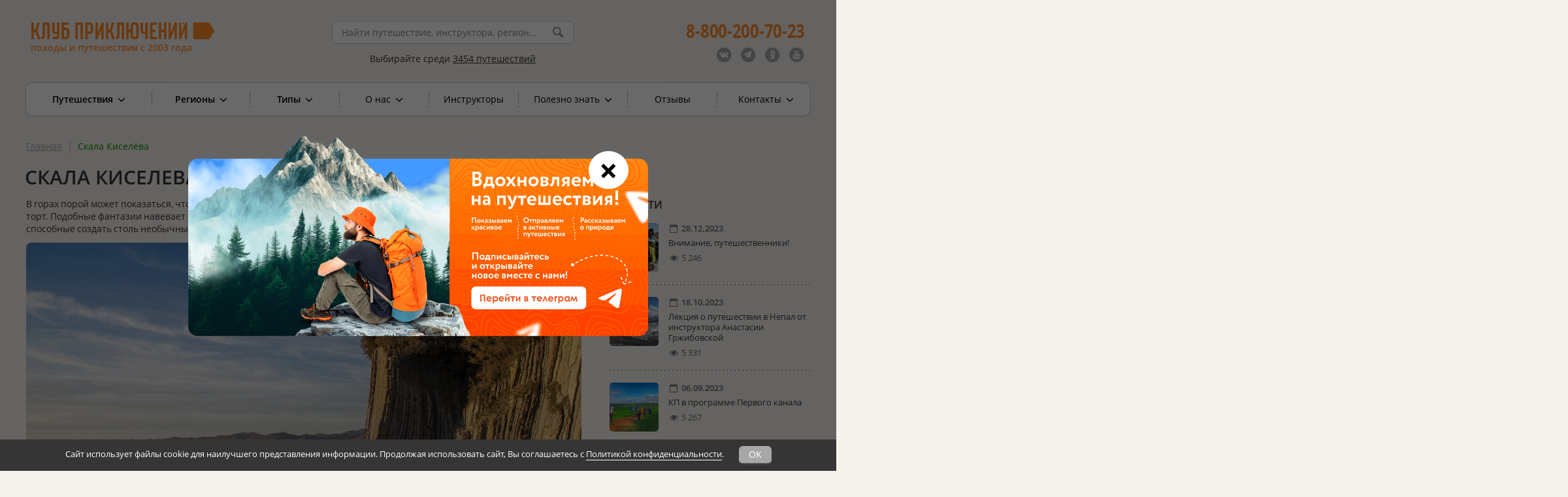

--- FILE ---
content_type: text/html; charset=UTF-8
request_url: https://www.vpoxod.ru/page/toponym/skala_kiseleva_info
body_size: 33168
content:
<!DOCTYPE html><html lang="ru"><head><meta name="csrf-param" content="_csrf"><meta name="csrf-token" content="9fPUflxPNNy8pdjhykeC-XwXgTeLd5_5LemrW7EK5DibnbYzA31OktrpusyCAbuYGWLbUvMm3K9k0cIunGyhdA=="><title>Скала Киселева: фото, достопримечательности, высота, климат, как добраться</title><meta name="description" content="Скала Киселева - красивейшее место в Краснодарском крае. Богатая природа, Черное море, живописные окрестности."><meta charset="UTF-8"><meta name="viewport" content="width=device-width, initial-scale=1"><meta name="format-detection" content="telephone=no"><meta name="google-site-verification" content="2asd0ffMNVewNSVSWXyB63QG1TfNk_JIWzM9GWV3r6Y"><meta property="og:title" content="Скала Киселева: фото, достопримечательности, высота, климат, как добраться"><meta property="og:site_name" content="vpoXod.ru"><meta property="og:url" content="https://www.vpoxod.ru/page/toponym/skala_kiseleva_info"><meta property="og:locale" content="ru_RU"><meta property="og:description" content="Скала Киселева - красивейшее место в Краснодарском крае. Богатая природа, Черное море, живописные окрестности."><meta property="og:image" content="https://www.vpoxod.ru/img/logo/new-512.png"><meta property="og:type" content="article"><link href="https://www.vpoxod.ru/page/toponym/skala_kiseleva_info" rel="canonical"><link href="https://b1.vpoxod.ru" rel="preconnect"><link type="font/woff2" href="/assets/769a5c78/css/../fonts/fontawesome-webfont.woff2?v=4.7.0" rel="preload" as="font" crossorigin="anonymous"><link type="font/woff" href="/fonts/open-sans/OpenSans-Bold.woff" rel="preload" as="font" crossorigin="anonymous"><link type="font/woff" href="/fonts/open-sans/OpenSans-Italic.woff" rel="preload" as="font" crossorigin="anonymous"><link type="font/woff" href="/fonts/open-sans/OpenSans-Regular.woff" rel="preload" as="font" crossorigin="anonymous"><link type="font/woff" href="/fonts/open-sans/OpenSans-SemiBold.woff" rel="preload" as="font" crossorigin="anonymous"><link href="/minify/783eb2e3e11cfdde8e6c588c61cdaa7701766f56.css?v=1766591088" rel="preload" as="style"><link href="/minify/783eb2e3e11cfdde8e6c588c61cdaa7701766f56.css?v=1766591088" rel="stylesheet" preloadFonts='["OpenSans-Italic.woff","OpenSans-SemiBold.woff","OpenSans-Bold.woff","OpenSans-Regular.woff","fontawesome-webfont.woff2"]'><!--[if lt IE 9]><link href="/css/ie.css?v=1766591073" rel="stylesheet"><![endif]--><script src="https://smartcaptcha.yandexcloud.net/captcha.js?render=onload&amp;onload=onloadSmartCaptcha" defer></script><script src="/assets/1eefc98/lazysizes.min.js?v=1766591088" async></script><script src="/assets/1eefc98/plugins/unveilhooks/ls.unveilhooks.min.js?v=1766591088" async></script><script>var inputmask_eae2a584 = {"placeholder":"","mask":"t{5,20}"};
var inputmask_6401581c = {"mask":"(999) 999-99-99"};
window.__captchaConfigs = window.__captchaConfigs || [];
window.__captchaConfigs.push({"fieldId":"order-verifycode","containerId":"container-order-verifycode","sitekey":"ysc1_a3XHM9fXFR9ur2V2bIzFpp7uLltW2PfkwBXzYNB852b78ada","language":"ru","invisible":true,"test":false,"hideShield":true});
window.__captchaConfigs = window.__captchaConfigs || [];
window.__captchaConfigs.push({"fieldId":"consultation-verifycode","containerId":"container-consultation-verifycode","sitekey":"ysc1_a3XHM9fXFR9ur2V2bIzFpp7uLltW2PfkwBXzYNB852b78ada","language":"ru","invisible":true,"test":false,"hideShield":true});</script> <!-- Google Tag Manager --><script>(function(w,d,s,l,i){w[l]=w[l]||[];w[l].push({'gtm.start':
new Date().getTime(),event:'gtm.js'});var f=d.getElementsByTagName(s)[0],
j=d.createElement(s),dl=l!='dataLayer'?'&l='+l:'';j.async=true;j.src=
'https://www.googletagmanager.com/gtm.js?id='+i+dl;f.parentNode.insertBefore(j,f);
})(window,document,'script','dataLayer','GTM-WJS3ZHC');</script><!-- End Google Tag Manager --><link type="image/x-icon" href="/favicon.ico" rel="shortcut icon"><link type="image/png" href="/favicon/favicon-16x16.png" rel="icon"><link type="image/png" href="/favicon/favicon-32x32.png" rel="icon"><link type="image/png" href="/favicon/favicon-96x96.png" rel="icon"><link type="image/png" href="/favicon/favicon-120x120.png" rel="icon"><link type="image/png" href="/favicon/android-icon-192x192.png" rel="icon"><link href="/manifest.json" rel="manifest"><link href="/favicon/apple-touch-icon-57x57.png" rel="apple-touch-icon"><link href="/favicon/apple-touch-icon-60x60.png" rel="apple-touch-icon"><link href="/favicon/apple-touch-icon-72x72.png" rel="apple-touch-icon"><link href="/favicon/apple-touch-icon-76x76.png" rel="apple-touch-icon"><link href="/favicon/apple-touch-icon-114x114.png" rel="apple-touch-icon"><link href="/favicon/apple-touch-icon-120x120.png" rel="apple-touch-icon"><link href="/favicon/apple-touch-icon-144x144.png" rel="apple-touch-icon"><link href="/favicon/apple-touch-icon-152x152.png" rel="apple-touch-icon"><link href="/favicon/apple-touch-icon-180x180.png" rel="apple-touch-icon"><link href="/favicon/safari-pinned-tab.svg" rel="mask-icon" color="#ff8a35"><meta name="msapplication-TileColor" content="#ffffff"><meta name="msapplication-TileImage" content="/favicon/mstile-144x144.png"><meta name="msapplication-square70x70logo" content="/favicon/mstile-70x70.png"><meta name="msapplication-square150x150logo" content="/favicon/mstile-150x150.png"><meta name="msapplication-wide310x150logo" content="/favicon/mstile-310x310.png"><meta name="msapplication-square310x310logo" content="/favicon/mstile-310x150.png"><meta name="application-name" content="Клуб Приключений"><meta name="msapplication-config" content="/favicon/browserconfig.xml"></head><body id="page-view-page"><script>
(function(w, d, s, h, id) {
w.roistatProjectId = id; w.roistatHost = h;
var p = d.location.protocol === "https:" ? "https://" : "http://";
var u = /^.*roistat_visit=[^;]+(.*)?$/.test(d.cookie) ? "/dist/module.js" : "/api/site/1.0/"+id+"/init?referrer="+encodeURIComponent(d.location.href);
var js = d.createElement(s); js.charset="UTF-8"; js.async = 1; js.src = p+h+u; var js2 = d.getElementsByTagName(s)[0]; js2.parentNode.insertBefore(js, js2);
})(window, document, 'script', 'cloud.roistat.com', '8c88929085482e4c7b9511271e77ab82');
</script><!-- Google Tag Manager (noscript) --><noscript><iframe src="https://www.googletagmanager.com/ns.html?id=GTM-WJS3ZHC"
height="0" width="0" style="display:none;visibility:hidden"></iframe></noscript><!-- End Google Tag Manager (noscript) --><div id="wrapper"><div id="main_wrapper" class="inner-page template-0"><header id="header_wrapper"><div class="header_top_wrapper"><div class="header_top mobile-only"><div class="sticky-menu fixed"><a href="javascript:void(0)" class="mobile-menu"><i class="fa fa-bars fa-inverse"></i> </a></div><a href="javascript:void(0)" class="header-call-icon mobile-only"><i class="fa fa-phone fa-inverse fa-2x"></i> </a><div class="header_socials"><ul><li><a class="icon-vk" href="https://vk.com/vpoxod" target="_blank"><span class="fa-stack"><i class="fa fa-circle fa-inverse fa-stack-2x"></i><i class="fa fa-vk fa-stack-1x"></i></span></a></li><li><a class="icon-tg" href="https://t.me/kp_vpoxod" target="_blank"><span class="fa-stack"><i class="fa fa-circle fa-inverse fa-stack-2x"></i><i class="fa fa-paper-plane fa-stack-1x"></i></span></a></li><li><a class="icon-ok" href="https://ok.ru/group/70000005538353" target="_blank"><span class="fa-stack"><i class="fa fa-circle fa-inverse fa-stack-2x"></i><i class="fa fa-odnoklassniki fa-stack-1x"></i></span></a></li><li><a class="icon-yt" href="https://www.youtube.com/user/AdventureClubVpoxod" target="_blank"><span class="fa-stack"><i class="fa fa-circle fa-inverse fa-stack-2x"></i><i class="fa fa-youtube fa-stack-1x"></i></span></a></li></ul></div></div></div><div class="header_bottom"><div id="header-phones" class="header_right"><div class="header_phone_1"><a href="tel:88002007023"><b>8-800-200-70-23</b></a> </div><a id="callback_click" class="header_button mobile-only" href="#popup-callback"
data-mobile-href="/form/callback"><i class="fa fa-volume-control-phone rotate-315"></i> <span>Заказать обратный звонок</span></a><div class="header_socials_phone"><ul><li><a class="icon-vk" href="https://vk.com/vpoxod" target="_blank"><span class="fa-stack"><i class="fa fa-circle fa-stack-2x"></i><i class="fa fa-vk fa-inverse fa-stack-1x"></i></span></a></li><li><a class="icon-tg" href="https://t.me/kp_vpoxod" target="_blank"><span class="fa-stack"><i class="fa fa-circle fa-stack-2x"></i><i class="fa fa-paper-plane fa-inverse fa-stack-1x"></i></span></a></li><li><a class="icon-ok" href="https://ok.ru/group/70000005538353" target="_blank"><span class="fa-stack"><i class="fa fa-circle fa-stack-2x"></i><i class="fa fa-odnoklassniki fa-inverse fa-stack-1x"></i></span></a></li><li><a class="icon-yt" href="https://www.youtube.com/user/AdventureClubVpoxod" target="_blank"><span class="fa-stack"><i class="fa fa-circle fa-stack-2x"></i><i class="fa fa-youtube fa-inverse fa-stack-1x"></i></span></a></li></ul></div></div><div class="header_left new_logo"><a class="header_logo_new" href="/"><img src="/img/logo/new_logo_2025.svg" alt=""> <div class="desktop-only logo-hover"><i class="fa fa-chevron-circle-left fa-4x"></i> <span>Главная страница</span></div></a><p class="header_left_text_new no-hover">походы и путешествия с 2003 года</p></div><div class="header_center"><div class="header_search"><form id="header-search-form" action="/search" method="get"><div class="form-group field-header-sitesearch-q required"><input type="text" id="header-sitesearch-q" class="typeahead" name="q" placeholder="Найти путешествие, инструктора, регион..." minlength="2" required="required" autocomplete="off" aria-required="true"></div><input type="submit" value=""></form></div><p class="header_text"><span>Выбирайте среди <a class="text-underlined" href="/route">3454 путешествий</a></span> </p></div><div class="clear"></div></div></header><div id="main"><div id="content-top"></div><div id="main-navigation" class="main_navigation"><nav><ul><li class="item_10 first_level has_children"><a href="/allroutes?utm_testa=1&amp;sort=name">Путешествия <i class="fa fa-angle-down fa-lg"></i></a> <div class="main_navigation_inner"><ul><li><a href="/allroutes?utm_testp=1&amp;sort=name">Все путешествия</a> </li><li class="last"><a href="/allroutes?utm_testk=1&amp;sort=date">Календарь дат</a> </li></ul></div></li><li class="item_1 first_level has_children"><a href="/route">Регионы <i class="fa fa-angle-down fa-lg"></i></a><div class="main_navigation_inner"><ul class="full-width"><li class="main_navigation_inner_col_1"><a class="main_navigation_inner_title" href="/route/russia">Россия</a><ul class="js-sort-col"><li class=""><a href="/route/altai"><span>Алтай</span></a> </li><li class=""><a href="/route/baikal"><span>Байкал</span></a> </li><li class=""><a href="/route/beloe-more"><span>Белое море</span></a> </li><li class=""><a href="/route/elbrus"><span>Восхождение на Эльбрус</span></a> </li><li class=""><a href="/route/dagestan"><span>Дагестан</span></a> </li><li class=""><a href="/route/dalniy_vostok"><span>Дальний Восток</span></a> </li><li class=""><a href="/route/ingushetia"><span>Ингушетия</span></a> </li><li class=""><a href="/route/caucasus"><span>Кавказ</span></a> </li><li class=""><a href="/route/kaliningrad"><span>Калининград</span></a> </li><li class=""><a href="/route/kamchatka"><span>Камчатка</span></a> </li><li class=""><a href="/route/karelia"><span>Карелия</span></a> </li><li class=""><a href="/route/kolskiy"><span>Кольский</span></a> </li><li class=""><a href="/route/krim_routes"><span>Крым</span></a> </li><li class=""><a href="/route/ladoga"><span>Ладожское озеро (Ладога)</span></a> </li><li class=" last"><a href="/route/putorana"><span>Плато Путорана</span></a> </li><li class="right"><a href="/route/podmoskovje"><span>Подмосковье</span></a> </li><li class="right"><a href="/route/prielbrusye"><span>Приэльбрусье</span></a> </li><li class="right"><a href="/route/sever"><span>Русский Север</span></a> </li><li class="right"><a href="/route/sahalin"><span>Сахалин</span></a> </li><li class="right"><a href="/route/severnaya-osetiya"><span>Северная Осетия</span></a> </li><li class="right"><a href="/route/nw"><span>Северо-Запад (Ленобласть и Карелия)</span></a> </li><li class="right"><a href="/route/seliger"><span>Селигер</span></a> </li><li class="right"><a href="/route/siberia"><span>Сибирь</span></a> </li><li class="right"><a href="/route/ural"><span>Урал</span></a> </li><li class="right"><a href="/route/hibiny"><span>Хибины</span></a> </li><li class="right"><a href="/route/central-region"><span>Центральный регион</span></a> </li><li class="right"><a href="/route/chukotka"><span>Чукотка</span></a> </li><li class="right"><a href="/route/ug_rossii"><span>Юг России</span></a> </li><li class="right last important-item"><a href="/route/russia"><span>Все путешествия по России</span></a></li></ul></li><li class="main_navigation_inner_col_2"><a class="main_navigation_inner_title" href="/route/europe">Европа</a><ul class="js-sort-col"><li class=""><a class="color_grey_link" href="/route/austria"><span>Австрия</span></a> </li><li class=""><a class="color_grey_link" href="/route/Albania"><span>Албания</span></a> </li><li class=""><a class="color_grey_link" href="/route/vengriya"><span>Венгрия</span></a> </li><li class=""><a href="/route/greece"><span>Греция</span></a> </li><li class=""><a href="/route/spain"><span>Испания</span></a> </li><li class=""><a href="/route/kipr"><span>Кипр</span></a> </li><li class=""><a class="color_grey_link" href="/route/Moldova"><span>Молдова</span></a> </li><li class=" last"><a class="color_grey_link" href="/route/norway"><span>Норвегия</span></a> </li><li class=" right"><a href="/route/portugaliya"><span>Португалия</span></a> </li><li class=" right"><a class="color_grey_link" href="/route/romania"><span>Румыния</span></a> </li><li class=" right"><a href="/route/serbia"><span>Сербия</span></a> </li><li class=" right"><a class="color_grey_link" href="/route/Slovenia"><span>Словения</span></a> </li><li class=" right"><a class="color_grey_link" href="/route/finlandia"><span>Финляндия</span></a> </li><li class=" right"><a href="/route/chernogoriya"><span>Черногория</span></a> </li><li class="right last important-item"><a href="/route/europe"><span>Все путешествия по Европе</span></a></li></ul></li><li class="main_navigation_inner_col_3"><a class="main_navigation_inner_title" href="/route/sng">СНГ</a><ul class="last"><li><a href="/route/abkhazia"><span>Абхазия</span></a> </li><li><a class="color_grey_link" href="/route/Azerbajdzhan"><span>Азербайджан</span></a> </li><li><a href="/route/armenia"><span>Армения</span></a> </li><li><a href="/route/belorussiya"><span>Беларусь</span></a> </li><li><a href="/route/georgia"><span>Грузия</span></a> </li><li><a href="/route/kazahstan"><span>Казахстан</span></a> </li><li><a href="/route/kyrgyzstan"><span>Киргизия</span></a> </li><li><a class="color_grey_link" href="/route/tadjikistan"><span>Таджикистан</span></a> </li><li><a href="/route/uzbekistan"><span>Узбекистан</span></a> </li><li class="last important-item"><a href="/route/sng"><span>Все путешествия по СНГ</span></a></li></ul></li><li class="main_navigation_inner_col_4"><a class="main_navigation_inner_title" href="/route/asia">Азия</a><ul class="js-sort-col"><li ><a href="/route/vietnam"><span>Вьетнам</span></a> </li><li ><a href="/route/India"><span>Индия</span></a> </li><li ><a class="color_grey_link" href="/route/cambodia"><span>Камбоджа</span></a> </li><li ><a href="/route/china"><span>Китай</span></a> </li><li ><a class="color_grey_link" href="/route/Livan"><span>Ливан</span></a> </li><li ><a href="/route/Malaysia"><span>Малайзия</span></a> </li><li ><a href="/route/Mongolia"><span>Монголия</span></a> </li><li ><a href="/route/nepal"><span>Непал</span></a> </li><li class="last"><a href="/route/oman"><span>Оман</span></a> </li><li class="right" ><a href="/route/Pakistan"><span>Пакистан</span></a> </li><li class="right" ><a href="/route/thailand"><span>Таиланд</span></a> </li><li class="right" ><a href="/route/turkey"><span>Турция</span></a> </li><li class="right" ><a href="/route/filippiny"><span>Филиппины</span></a> </li><li class="right" ><a href="/route/sri_lanka"><span>Шри-Ланка</span></a> </li><li class="right" ><a href="/route/SouthKorea"><span>Южная Корея</span></a> </li><li class="right" ><a href="/route/Japan"><span>Япония</span></a> </li><li class="right last important-item"><a href="/route/asia"><span>Все путешествия по Азии</span></a></li></ul><a class="main_navigation_inner_title" href="/route/mideast">Ближний Восток</a><ul class="js-sort-col"><li ><a class="color_grey_link" href="/route/Israel"><span>Израиль</span></a> </li><li ><a href="/route/Jordan"><span>Иордания</span></a> </li><li ><a href="/route/iran"><span>Иран</span></a> </li><li class="last"><a class="color_grey_link" href="/route/yemen"><span>Йемен</span></a> </li><li class="right" ><a href="/route/unitedarabemirates"><span>ОАЭ</span></a> </li><li class="right" ><a class="color_grey_link" href="/route/saudi_arabia"><span>Саудовская Аравия</span></a> </li><li class="right last important-item"><a href="/route/mideast"><span>Все путешествия по Ближнему Востоку</span></a></li></ul></li><li class="main_navigation_inner_col_5"><a class="main_navigation_inner_title" href="/route/africa">Африка</a><ul class="last"><li><a href="/route/egypt"><span>Египет</span></a> </li><li><a class="color_grey_link" href="/route/kenya"><span>Кения</span></a> </li><li><a class="color_grey_link" href="/route/tanzania"><span>Килиманджаро (Танзания)</span></a> </li><li><a href="/route/mavrikii"><span>Маврикий</span></a> </li><li><a class="color_grey_link" href="/route/madagaskar"><span>Мадагаскар</span></a> </li><li><a href="/route/morocco"><span>Марокко</span></a> </li><li><a class="color_grey_link" href="/route/Namibiya"><span>Намибия</span></a> </li><li><a href="/route/Seychelles"><span>Сейшельские Острова</span></a> </li><li><a class="color_grey_link" href="/route/tanzania-i-zanzibar"><span>Танзания</span></a> </li><li><a href="/route/tunis"><span>Тунис</span></a> </li><li><a class="color_grey_link" href="/route/yuar"><span>ЮАР</span></a> </li><li class="last important-item"><a href="/route/africa"><span>Все путешествия по Африке</span></a></li></ul></li><li class="main_navigation_inner_title"><a class="main_navigation_inner_title" href="/route/other">Другие регионы</a><ul><li><a class="color_grey_link" href="/route/avstraliya"><span>Австралия и Новая Зеландия</span></a> </li><li><a href="/route/Canada"><span>Канада</span></a> </li><li><a class="color_grey_link" href="/route/Cuba_routes"><span>Куба</span></a> </li><li><a class="color_grey_link" href="/route/USA"><span>США</span></a> </li><li class="last"><a href="/route/South-America"><span>Центральная и Южная Америка</span></a> </li></ul></li><li class="main_navigation_inner_title"><a class="main_navigation_inner_title" href="/route">Все путешествия</a> </li><li class="j-no-calc main_navigation_absolute_link_list_wrap"><ul class="main_navigation_absolute_link_list"><li class="main_navigation_inner_title"><a href="/types/13-Vyihodnogo-dnya">На выходные</a></li></ul></li></ul></div> </li><li class="item_2 first_level has_children"><a href="/types">Типы <i class="fa fa-angle-down fa-lg"></i></a><div class="main_navigation_inner"><ul class="full-width"><li class="main_navigation_inner_col column-1 "
data-col="1"><a class="main_navigation_inner_title" href="/types/1-Peshiy">Пешие</a><ul><li><a href="/types/21-Voshojdenie"><span><span class="svg-icon color-gray" style="-webkit-mask: url(https://b1.vpoxod.ru/tag-svg/31/cc/59096.svg) no-repeat center;height: 24px;width: 24px" data-svg="https://b1.vpoxod.ru/tag-svg/31/cc/59096.svg"></span><span>Восхождения</span></span></a> </li><li><a href="/types/49-Skalolazane"><span><span class="svg-icon color-gray" style="-webkit-mask: url(https://b1.vpoxod.ru/tag-svg/a3/3e/59079.svg) no-repeat center;height: 24px;width: 24px" data-svg="https://b1.vpoxod.ru/tag-svg/a3/3e/59079.svg"></span><span>Скалолазание</span></span></a> </li><li><a href="/types/32-Pokhod-bez-ryukzakov"><span><span class="svg-icon color-gray" style="-webkit-mask: url(https://b1.vpoxod.ru/tag-svg/b4/86/59101.svg) no-repeat center;height: 24px;width: 24px" data-svg="https://b1.vpoxod.ru/tag-svg/b4/86/59101.svg"></span><span>Переходы налегке</span></span></a> </li><li><a href="/types/55-Perekhody-s-legkimi-ryukzakami"><span><span class="svg-icon color-gray" style="-webkit-mask: url(https://b1.vpoxod.ru/tag-svg/20/89/59092.svg) no-repeat center;height: 24px;width: 24px" data-svg="https://b1.vpoxod.ru/tag-svg/20/89/59092.svg"></span><span>Переходы с легкими рюкзаками</span></span></a> </li><li><a href="/types/54-Perekhody-s-ryukzakami"><span><span class="svg-icon color-gray" style="-webkit-mask: url(https://b1.vpoxod.ru/tag-svg/13/d9/59091.svg) no-repeat center;height: 24px;width: 24px" data-svg="https://b1.vpoxod.ru/tag-svg/13/d9/59091.svg"></span><span>Переходы с рюкзаками</span></span></a> </li><li class="last"><a href="/types/48-Gornyiy-lager"><span><span class="svg-icon color-gray" style="-webkit-mask: url(https://b1.vpoxod.ru/tag-svg/c0/8a/59114.svg) no-repeat center;height: 24px;width: 24px" data-svg="https://b1.vpoxod.ru/tag-svg/c0/8a/59114.svg"></span><span>Горный лагерь</span></span></a> </li></ul></li><li class="main_navigation_inner_col column-1 "
data-col="1"><a class="main_navigation_inner_title" href="/types/20-Nashe-meropriyatie">Мероприятия</a></li><li class="main_navigation_inner_col column-1 "
data-col="1"><a class="main_navigation_inner_title" href="/types/korporativnye-tury">Корпоративные туры</a></li><li class="main_navigation_inner_col column-2 "
data-col="2"><a class="main_navigation_inner_title" href="/types/4-Vodnyiy">Водные</a><ul><li><a href="/types/8-Splav"><span><span class="svg-icon color-gray" style="-webkit-mask: url(https://b1.vpoxod.ru/tag-svg/45/32/59009.svg) no-repeat center;height: 24px;width: 24px" data-svg="https://b1.vpoxod.ru/tag-svg/45/32/59009.svg"></span><span>Сплав</span></span></a> </li><li><a href="/types/41-Na-baydarkah"><span><span class="svg-icon color-gray" style="-webkit-mask: url(https://b1.vpoxod.ru/tag-svg/fe/51/59103.svg) no-repeat center;height: 24px;width: 24px" data-svg="https://b1.vpoxod.ru/tag-svg/fe/51/59103.svg"></span><span>На байдарках</span></span></a> </li><li><a href="/types/44-Na-morskih-kayakah"><span><span class="svg-icon color-gray" style="-webkit-mask: url(https://b1.vpoxod.ru/tag-svg/ed/91/59104.svg) no-repeat center;height: 24px;width: 24px" data-svg="https://b1.vpoxod.ru/tag-svg/ed/91/59104.svg"></span><span>На морских каяках</span></span></a> </li><li><a href="/types/56-Na-katamaranakh"><span><span class="svg-icon color-gray" style="-webkit-mask: url(https://b1.vpoxod.ru/tag-svg/82/c4/59089.svg) no-repeat center;height: 24px;width: 24px" data-svg="https://b1.vpoxod.ru/tag-svg/82/c4/59089.svg"></span><span>На катамаранах</span></span></a> </li><li><a href="/types/58-Na-pakraftakh"><span><span class="svg-icon color-gray" style="-webkit-mask: url(https://b1.vpoxod.ru/tag-svg/d5/8e/61464.svg) no-repeat center;height: 24px;width: 24px" data-svg="https://b1.vpoxod.ru/tag-svg/d5/8e/61464.svg"></span><span>На пакрафтах</span></span></a> </li><li><a href="/types/45-Rybalka"><span><span class="svg-icon color-gray" style="-webkit-mask: url(https://b1.vpoxod.ru/tag-svg/82/9a/59105.svg) no-repeat center;height: 24px;width: 24px" data-svg="https://b1.vpoxod.ru/tag-svg/82/9a/59105.svg"></span><span>Рыбалка</span></span></a> </li><li><a href="/types/61-Na-lodkakh"><span><span class="svg-icon color-gray" style="-webkit-mask: url(https://b1.vpoxod.ru/tag-svg/b3/03/61463.svg) no-repeat center;height: 24px;width: 24px" data-svg="https://b1.vpoxod.ru/tag-svg/b3/03/61463.svg"></span><span>На лодках</span></span></a> </li><li><a href="/types/sup-surfing"><span><span class="svg-icon color-gray" style="-webkit-mask: url(https://b1.vpoxod.ru/tag-svg/fc/1d/126718.svg) no-repeat center;height: 24px;width: 24px" data-svg="https://b1.vpoxod.ru/tag-svg/fc/1d/126718.svg"></span><span>На сапсёрфах</span></span></a> </li><li><a href="/types/52-Yakhting"><span><span class="svg-icon color-gray" style="-webkit-mask: url(https://b1.vpoxod.ru/tag-svg/81/5d/59087.svg) no-repeat center;height: 24px;width: 24px" data-svg="https://b1.vpoxod.ru/tag-svg/81/5d/59087.svg"></span><span>Яхтинг</span></span></a> </li><li><a href="/types/diving"><span><span class="svg-icon color-gray" style="-webkit-mask: url(https://b1.vpoxod.ru/tag-svg/8d/ab/145902.svg) no-repeat center;height: 24px;width: 24px" data-svg="https://b1.vpoxod.ru/tag-svg/8d/ab/145902.svg"></span><span>Дайвинг</span></span></a> </li><li><a href="/types/102-Vodnyye-trenirovki"><span><span class="svg-icon color-gray" style="-webkit-mask: url(https://b1.vpoxod.ru/tag-svg/75/7d/203026.svg) no-repeat center;height: 24px;width: 24px" data-svg="https://b1.vpoxod.ru/tag-svg/75/7d/203026.svg"></span><span>Тренировки</span></span></a> </li><li class="last"><a href="/types/kayaking-spb"><span><span class="svg-icon color-gray" style="-webkit-mask: url(https://b1.vpoxod.ru/tag-svg/b2/be/265938.svg) no-repeat center;height: 24px;width: 24px" data-svg="https://b1.vpoxod.ru/tag-svg/b2/be/265938.svg"></span><span>На каяках по Санкт-Петербургу</span></span></a> </li></ul></li><li class="main_navigation_inner_col column-3 "
data-col="3"><a class="main_navigation_inner_title" href="/types/13-Vyihodnogo-dnya#tabs">Выходного дня</a><ul><li><a href="/types/13-Vyihodnogo-dnya"><span><span class="svg-icon color-gray" style="-webkit-mask: url(https://b1.vpoxod.ru/tag-svg/87/8a/59083.svg) no-repeat center;height: 24px;width: 24px" data-svg="https://b1.vpoxod.ru/tag-svg/87/8a/59083.svg"></span><span>На выходные</span></span></a> </li><li class="last"><a href="/types/51-Odnodnevnyie-pohodyi"><span><span class="svg-icon color-gray" style="-webkit-mask: url(https://b1.vpoxod.ru/tag-svg/1d/cc/62856.svg) no-repeat center;height: 24px;width: 24px" data-svg="https://b1.vpoxod.ru/tag-svg/1d/cc/62856.svg"></span><span>Однодневный</span></span></a> </li></ul></li><li class="main_navigation_inner_col column-3 "
data-col="3"><span class="main_navigation_inner_title">Где вы будете жить</span><ul><li><a href="/types/42-Projivanie-v-gostinitse-ili-na-turbaze"><span><span class="svg-icon color-gray" style="-webkit-mask: url(https://b1.vpoxod.ru/tag-svg/54/0c/59102.svg) no-repeat center;height: 24px;width: 24px" data-svg="https://b1.vpoxod.ru/tag-svg/54/0c/59102.svg"></span><span>С проживанием в гостинице</span></span></a> </li><li class="last"><a href="/types/53-Pohod-s-palatkami"><span><span class="svg-icon color-gray" style="-webkit-mask: url(https://b1.vpoxod.ru/tag-svg/09/55/59084.svg) no-repeat center;height: 24px;width: 24px" data-svg="https://b1.vpoxod.ru/tag-svg/09/55/59084.svg"></span><span>Ночёвки в палатках</span></span></a> </li></ul></li><li class="main_navigation_inner_col column-3 "
data-col="3"><span class="main_navigation_inner_title">Куда можно с детьми</span><ul><li><a href="/types/47-Detskiy-pohod"><span><span class="svg-icon color-gray" style="-webkit-mask: url(https://b1.vpoxod.ru/tag-svg/61/45/59110.svg) no-repeat center;height: 24px;width: 24px" data-svg="https://b1.vpoxod.ru/tag-svg/61/45/59110.svg"></span><span>Семейные <span class="text-small">для родителей с детьми</span></span></span></a> </li><li class="last"><a href="/types/46-Mojno-s-detmi"><span><span class="svg-icon color-gray" style="-webkit-mask: url(https://b1.vpoxod.ru/tag-svg/67/d6/59108.svg) no-repeat center;height: 24px;width: 24px" data-svg="https://b1.vpoxod.ru/tag-svg/67/d6/59108.svg"></span><span>Можно с детьми</span></span></a> </li></ul></li><li class="main_navigation_inner_col column-4 "
data-col="4"><span class="main_navigation_inner_title">Нужен ли опыт</span><ul><li><a href="/types/30-Uchastnikam-s-opytom"><span>Участникам с опытом</span></a> </li><li class="last"><a href="/types/31-Opyt-ne-obyazatelen"><span>Опыт не обязателен</span></a> </li></ul></li><li class="main_navigation_inner_col column-4 "
data-col="4"><a class="main_navigation_inner_title" href="/types/15-Zimniy">Зимние</a><ul><li><a href="/types/60-Nochevki-v-teplom-shatre-s-pechkoy"><span><span class="svg-icon color-gray" style="-webkit-mask: url(https://b1.vpoxod.ru/tag-svg/ac/1a/59954.svg) no-repeat center;height: 24px;width: 24px" data-svg="https://b1.vpoxod.ru/tag-svg/ac/1a/59954.svg"></span><span>Ночёвки в тёплом шатре с печкой</span></span></a> </li><li><a href="/types/7-Lyzhnyy"><span><span class="svg-icon color-gray" style="-webkit-mask: url(https://b1.vpoxod.ru/tag-svg/08/7a/59094.svg) no-repeat center;height: 24px;width: 24px" data-svg="https://b1.vpoxod.ru/tag-svg/08/7a/59094.svg"></span><span>Лыжные</span></span></a> </li><li><a href="/types/43-Lyiji-snegostupyi"><span><span class="svg-icon color-gray" style="-webkit-mask: url(https://b1.vpoxod.ru/tag-svg/92/5d/59109.svg) no-repeat center;height: 24px;width: 24px" data-svg="https://b1.vpoxod.ru/tag-svg/92/5d/59109.svg"></span><span>На снегоступах</span></span></a> </li><li class="last"><a href="/types/57-Gornyie-lyiji-Snoubord"><span><span class="svg-icon color-gray" style="-webkit-mask: url(https://b1.vpoxod.ru/tag-svg/9a/4c/59093.svg) no-repeat center;height: 24px;width: 24px" data-svg="https://b1.vpoxod.ru/tag-svg/9a/4c/59093.svg"></span><span>Горные лыжи/Сноуборд</span></span></a> </li></ul></li><li class="main_navigation_inner_col column-5 last-column"
data-col="5"><span class="main_navigation_inner_title">Прочие типы</span><ul><li><a href="/types/sportivnye-pohody"><span><span class="svg-icon color-gray" style="-webkit-mask: url(https://b1.vpoxod.ru/tag-svg/62/25/87238.svg) no-repeat center;height: 24px;width: 24px" data-svg="https://b1.vpoxod.ru/tag-svg/62/25/87238.svg"></span><span>Спортивные походы</span></span></a> </li><li><a href="/types/62-Fototur"><span><span class="svg-icon color-gray" style="-webkit-mask: url(https://b1.vpoxod.ru/tag-svg/32/10/62903.svg) no-repeat center;height: 24px;width: 24px" data-svg="https://b1.vpoxod.ru/tag-svg/32/10/62903.svg"></span><span>Фототур</span></span></a> </li><li><a href="/types/5-Avto"><span><span class="svg-icon color-gray" style="-webkit-mask: url(https://b1.vpoxod.ru/tag-svg/94/34/59113.svg) no-repeat center;height: 24px;width: 24px" data-svg="https://b1.vpoxod.ru/tag-svg/94/34/59113.svg"></span><span>Автопутешествия</span></span></a> </li><li><a href="/types/6-Velo"><span><span class="svg-icon color-gray" style="-webkit-mask: url(https://b1.vpoxod.ru/tag-svg/1e/28/59078.svg) no-repeat center;height: 24px;width: 24px" data-svg="https://b1.vpoxod.ru/tag-svg/1e/28/59078.svg"></span><span>Вело</span></span></a> </li><li><a href="/types/2-Konnyiy"><span><span class="svg-icon color-gray" style="-webkit-mask: url(https://b1.vpoxod.ru/tag-svg/04/61/59088.svg) no-repeat center;height: 24px;width: 24px" data-svg="https://b1.vpoxod.ru/tag-svg/04/61/59088.svg"></span><span>Конный</span></span></a> </li><li><a href="/types/9-Speleo"><span><span class="svg-icon color-gray" style="-webkit-mask: url(https://b1.vpoxod.ru/tag-svg/8e/94/59086.svg) no-repeat center;height: 24px;width: 24px" data-svg="https://b1.vpoxod.ru/tag-svg/8e/94/59086.svg"></span><span>Спелео</span></span></a> </li><li><a href="/types/12-Kombinirovannyiy"><span><span class="svg-icon color-gray" style="-webkit-mask: url(https://b1.vpoxod.ru/tag-svg/4c/0b/59085.svg) no-repeat center;height: 24px;width: 24px" data-svg="https://b1.vpoxod.ru/tag-svg/4c/0b/59085.svg"></span><span>Мультитуры</span></span></a> </li><li><a href="/types/23-Zagranichnyiy-pohod"><span><span class="svg-icon color-gray" style="-webkit-mask: url(https://b1.vpoxod.ru/tag-svg/fd/19/59090.svg) no-repeat center;height: 24px;width: 24px" data-svg="https://b1.vpoxod.ru/tag-svg/fd/19/59090.svg"></span><span>Заграничные</span></span></a> </li><li><a href="/types/yoga"><span><span class="svg-icon color-gray" style="-webkit-mask: url(https://b1.vpoxod.ru/tag-svg/c4/17/147586.svg) no-repeat center;height: 24px;width: 24px" data-svg="https://b1.vpoxod.ru/tag-svg/c4/17/147586.svg"></span><span>Йога-тур</span></span></a> </li><li><a href="/types/s_sobakoy"><span><span class="svg-icon color-gray" style="-webkit-mask: url(https://b1.vpoxod.ru/tag-svg/4a/aa/162496.svg) no-repeat center;height: 24px;width: 24px" data-svg="https://b1.vpoxod.ru/tag-svg/4a/aa/162496.svg"></span><span>Можно с собакой</span></span></a> </li><li class="last"><a href="/types/shkola-instruktorov"><span><span class="svg-icon color-gray" style="-webkit-mask: url(https://b1.vpoxod.ru/tag-svg/df/fc/265937.svg) no-repeat center;height: 24px;width: 24px" data-svg="https://b1.vpoxod.ru/tag-svg/df/fc/265937.svg"></span><span>Школа инструкторов</span></span></a> </li></ul></li><li class="main_navigation_inner_col column-5 last-column"
data-col="5"><a class="main_navigation_inner_title" href="/types"><span>Все путешествия</span></a> </li></ul></div></li><li class=" item_3 has_children first_level"><a href="/page/club">О нас <i class="fa fa-angle-down fa-lg"></i></a><div class="main_navigation_inner"><ul><li><a href="/page/club"><span>Клуб Приключений</span></a></li><li><a href="/page/brendirovannaya-produkciya"><span>Брендированная продукция</span></a></li><li><a href="/page/skidki"><span>Скидки, Конкурсы и Клубная Карта</span></a></li><li><a href="/page/podarochnye-sertifikaty"><span>Подарочные сертификаты</span></a></li><li class="last"><a href="/page/our_partners"><span>Наши друзья</span></a></li></ul></div></li><li class=" item_4 first_level"><a href="/instructors">Инструкторы</a></li><li class=" item_6 has_children first_level"><a href="/faq">Полезно знать <i class="fa fa-angle-down fa-lg"></i></a><div class="main_navigation_inner"><ul><li><a href="/faq"><span>Вопрос / Ответ</span></a></li><li><a href="/page/articles"><span>Полезные статьи</span></a></li><li><a href="/equip#content-top"><span>Списки снаряжения</span></a></li><li><a href="/page/equipment-rent"><span>Прокат снаряжения</span></a></li><li><a href="/page/safety"><span>Техника безопасности и правила поведения в походе</span></a></li><li class="last"><a href="/page/difficultylevel"><span>Как оценить сложность маршрута и не прогадать</span></a></li></ul></div></li><li class=" item_8 first_level"><a href="/responses">Отзывы</a></li><li class=" item_11 has_children first_level"><a href="/page/contacts">Контакты <i class="fa fa-angle-down fa-lg"></i></a><div class="main_navigation_inner"><ul><li><a href="/page/contacts"><span>Контакты</span></a></li><li><a href="/page/meetings_spb#content-top"><span>Офис в Санкт-Петербурге</span></a></li><li><a href="/page/meetings_msk"><span>Офис в Москве</span></a></li><li class="last"><a href="/page/meetings_krasnodar#content-top"><span>Офис в Краснодаре</span></a></li></ul></div></li></ul></nav></div><div class="breadcrumbs" itemscope="" itemtype="https://schema.org/BreadcrumbList"><ul><li itemprop="itemListElement" itemscope="" itemtype="https://schema.org/ListItem"><a href="/" itemprop="item"><span itemprop="name">Главная</span></a><meta itemprop="position" content="1"></li><li class="active" itemprop="itemListElement" itemscope="" itemtype="https://schema.org/ListItem"><span itemprop="name">Скала Киселёва</span><meta itemprop="position" content="2"></li></ul></div><div class="main_top "><h1>Скала Киселева</h1></div><div class="static_page"><section class="static_page_content_wrapper"><div class="static_page_content"><div class="article_full"><div class="article_full_top "><div class="article_full_sidebar space-col"><div class="article_full_sidebar_news"><h3 class="article_full_sidebar_title">Новости</h3><div class="article_short_list"><article><a class="article-image" href="/news/schedulenewyear#content-top"><img src="https://b1.vpoxod.ru/news/9e/b2/298714_75x75.png" width="75" height="75" alt=""></a> <div class="article-content"><div class="article_short_date"><i class="fa fa-calendar-o fa-fw"></i> 28.12.2023 </div><h4 class="article_short_title"><a href="/news/schedulenewyear#content-top">Внимание, путешественники!</a></h4><div class="article_short_bottom"><span class="tippy mr-md" title="Просмотры" data-position="bottom"><i class="fa fa-eye fa-fw"></i> 5 246 </span></div></div></article><article><a class="article-image" href="/news/lektsiya-o-puteshestvii-v-nepal-ot-instruktora-anastasii-grzhibovskoy#content-top"><img src="https://b1.vpoxod.ru/news/0b/43/290334_75x75.jpg" width="75" height="75" alt=""></a> <div class="article-content"><div class="article_short_date"><i class="fa fa-calendar-o fa-fw"></i> 18.10.2023 </div><h4 class="article_short_title"><a href="/news/lektsiya-o-puteshestvii-v-nepal-ot-instruktora-anastasii-grzhibovskoy#content-top">Лекция о путешествии в Непал от инструктора Анастасии Гржибовской</a></h4><div class="article_short_bottom"><span class="tippy mr-md" title="Просмотры" data-position="bottom"><i class="fa fa-eye fa-fw"></i> 5 331 </span></div></div></article><article><a class="article-image" href="/news/ftv#content-top"><img src="https://b1.vpoxod.ru/news/ca/d7/284583_75x75.jpeg" width="75" height="75" alt=""></a> <div class="article-content"><div class="article_short_date"><i class="fa fa-calendar-o fa-fw"></i> 06.09.2023 </div><h4 class="article_short_title"><a href="/news/ftv#content-top">КП в программе Первого канала</a></h4><div class="article_short_bottom"><span class="tippy mr-md" title="Просмотры" data-position="bottom"><i class="fa fa-eye fa-fw"></i> 5 267 </span></div></div></article><article><a class="article-image" href="/news/vse-o-puteshestvii-na-baykal-rasskazhet-v-svoyey-lektsii-opytnaya-puteshestvennitsa-anastasiya-merzlikina#content-top"><img src="https://b1.vpoxod.ru/news/df/3f/258186_75x75.jpg" width="75" height="75" alt=""></a> <div class="article-content"><div class="article_short_date"><i class="fa fa-calendar-o fa-fw"></i> 04.05.2023 </div><h4 class="article_short_title"><a href="/news/vse-o-puteshestvii-na-baykal-rasskazhet-v-svoyey-lektsii-opytnaya-puteshestvennitsa-anastasiya-merzlikina#content-top">Всё о путешествии на Байкал расскажет в своей лекции опытная путешественница Анастасия Мерзликина</a></h4><div class="article_short_bottom"><span class="tippy mr-md" title="Просмотры" data-position="bottom"><i class="fa fa-eye fa-fw"></i> 6 125 </span></div></div></article></div></div></div><div class="article_full_content space-content has-right-column "><div class="article_content_text static_text" ><p>В горах порой может показаться, что какой-то великан взял огромный нож и разрезал гору надвое. Так режут праздничный торт. Подобные фантазии навевает <strong>Скала Киселёва </strong>на побережье Черного моря. Трудно представить силы природы, способные создать столь необычный шедевр. Странная скала, словно магнит, притягивает множество туристов.</p><p><img alt="Скала Киселева" loading="lazy" src="https://b1.vpoxod.ru/ckeditor/ad/d9/aa/160789.jpg"></p><p><em>Скала Киселева</em></p><h2>Порыбачить у Белой скалы</h2><p>Необычный природный объект находится в четырех километрах к северо-западу от <strong>Туапсе.</strong> Скала высится на берегу между посёлком Агой и мысом Кадош, который глубоко выступает в Черное море. Около миллиона лет назад здесь было морское дно, но тектонические подвижки превратили его в сушу. Сейчас на мысе раскинулся<strong> лесопарк Кадош и микрорайон Кадош.</strong></p><p style="text-align:center"><img alt="Около миллиона лет назад здесь было морское дно" loading="lazy" src="https://b1.vpoxod.ru/ckeditor/93/91/3d/160790.jpg"></p><p><em>Около миллиона лет назад здесь было морское дно</em></p><p><strong>Отвесная гладкая каменная стена</strong> имеет высоту 46 м. Это соответствует высоте 15-этажного здания. Ширина скалы — 60 м, площадь — 1 га. Она сложена мягкими породами типа аргиллита, известняка, песчаника и мергеля. Цвет пород обеспечивает почти белую окраску скалы. Удивительно, что <strong>слои расположены строго вертикально.</strong> Во время заката скала окрашивается в красивые золотистые тона.</p><p>В 2013 году Скала Киселёва была официально зарегистрирована<strong> в реестре товарных знаков</strong> в качестве бренда. Теперь она является одной из визитных карточек Туапсе. Объект вошел в десятку наиболее красивых мест на Кубани и успешно соперничает с <strong>Гуамским ущельем, термальными источниками Мостовского района и вулканом Тиздар</strong>. Сюда организуют теплоходные экскурсии из Туапсе и посёлка Лазаревское.</p><p style="text-align:center"><img alt="Вид от скалы на море" loading="lazy" src="https://b1.vpoxod.ru/ckeditor/bf/76/07/160791.jpg"></p><p><em>Вид от скалы на море</em></p><p>Следует отметить, что Скалу Киселёва видели практически все. И даже те, кто никогда не был в Туапсе. Дело в том, что <strong>скала «засветилась» в фильме «Бриллиантовая рука»</strong>. Именно здесь снимали сцену <strong>рыбалки на Белой скале,</strong> в которой участвовали актеры Юрий Никулин и Андрей Миронов. Именно тут Геша покушался на жизнь Семена Семеныча. В кадре хорошо видна нижняя часть Скалы Киселева.</p><h2>Скала слез</h2><p>Популярное туристическое место не может не иметь собственной легенды. Туристам рассказывают старую адыгскую историю о трагической любви.</p><p><em>В давние времена обширными фруктовыми садами на мысе Кадош владел князь Акуача. У него была дочь Гуаш. Она очень любила сидеть у прибрежной скалы и вглядываться в морскую даль. После смерти отца девушка стала хозяйкой земель. Вскоре Гуаш полюбила джигита по имени Дышеек и назначила ему тайную встречу у скалы.</em></p><p><em>Место встречи должен был указать зажжённый огонь на вершине горы. Однако девушка решила испытать жениха. Она поставила светильник на бревно и оттолкнула его от берега. Джигит настолько доверял возлюбленной, что увидев огонь в море, поплыл к нему. Однако тяжелые доспехи потянули его на дно. С тех пор Гуаш подолгу стояла у обрыва, а потом бросилась в море. Место стали называть <strong>Скалой слёз.</strong></em></p><h2>Ближайшие окрестности</h2><p>Люди облюбовали для жизни мыс Кадош ещё <strong>335 000 лет назад! </strong>Это утверждают археологи, которые обнаружили здесь каменные орудия труда и стоянку древнего человека. Мыс также известен необычными природными образованиями, которые прозвали мышиными норками. Это глубокие ниши в прибрежных скалах, которые создал морской прибой.</p><p>К северу от скалы Киселева находится <strong>устье реки Агой.</strong> Она берет начало на склонах одноименной горы и впадает в Чёрное море. Длина реки всего 18 километров. На равнинных участках скорость потока составляет 4 м/с. Ситуация резко меняется во время паводков. Весной расход воды может достигать 600 м³/с. На левом берегу Агой из-под земли бьют минеральные источники.</p><p style="text-align:center"><img alt="На побережье можно встретить необычные природные образования, которые прозвали «Мышиными норками»" loading="lazy" src="https://b1.vpoxod.ru/ckeditor/5b/27/b3/160792.jpg"></p><p><em>На побережье можно встретить необычные природные образования, которые прозвали мышиными норками</em></p><p>По речной долине узкой полосой протянулось<strong> село Агой. </strong>На его территории находится военный аэродром. Окрестные горы покрыты лесами из сосен, каштана и лиственницы. На морском берегу имеется <strong>галечный пляж</strong> длиной около километра и шириной до 30 м. Вода в море чистая. Дно ровное, без крупных камней. Пляжный сезон здесь начинается в конце мая и продолжается до октября.</p><p>Местный климат характеризуется как переходный от умеренного к субтропическому. Ветер обычно дует со стороны моря, принося много влаги. В среднем в течение года выпадает 1200 мм осадков. Пик приходится на зимний период. Лето жаркое и влажное. Средняя температура июля составляет <strong>+23 °C</strong>, января — <strong>+5 °C.</strong></p><h2>Имени Киселева</h2><p>Скалу назвали в честь живописца-пейзажиста Александра Киселёва. Пик его творчества пришелся на вторую половину XIX века. Художник жил в Санкт-Петербурге, был академиком Императорской академии художеств. Известность ему принесла организация передвижных художественных выставок в разных уголках <a href="/page/toponym/rossiya_info" target="_blank">России</a>.</p><p style="text-align:center"><img alt="Художник Александр Киселев" loading="lazy" src="https://b1.vpoxod.ru/ckeditor/f8/ae/8d/160793.jpg"></p><p><em>Художник Александр Киселев</em></p><p>В 1899 году Александр Александрович впервые посетил Туапсе, а спустя три года окончательно перебрался на юг. В городе он построил каменный дом, а на мысе Кадош — деревянную дачу. Сюда он приезжал на лето с семьей. В последний раз это случилось в 1910 году. На семейных вечерах в доме обычно присутствовали друзья — художники, музыканты, скульпторы. На его даче бывали писатели Максим Горький и Александр Серафимович, а также живописец-маринист Иван Айвазовский.</p><p>Киселёву очень нравились туапсинские пейзажи. Он писал их с упоением. Художник умер в 1911 году от сердечного приступа. Это случилось прямо за письменным столом, за которым он обычно работал. В память о нем назвали необычную скалу, изображенную на картине <strong>«Кадошские скалы». </strong>Ту самую, что высится на окраине Туапсе. Сейчас работы Киселёва выставлены <strong>в Русском музее, Третьяковской галере </strong>и других знаковых музеях. Всего мастер написал около 800 картин.</p><p style="text-align:center"><img alt="Картина А.Киселева «Кадошские скалы»" loading="lazy" src="https://b1.vpoxod.ru/ckeditor/84/91/64/160794.jpg"></p><p><em>Картина А. Киселева «Кадошские скалы»</em></p><p>В настоящее время в Туапсе действует <strong>дом-музей именитого художника.</strong> Экспозицию открыли в 1988 году, к 150-летию художника. Она насчитывает 5000 экспонатов, в том числе, 14 картин самого Киселева. Особенно впечатляет гостиная, обставленная стариной мебелью. Вдоль стены стоят книжные шкафы, на которых красуется коллекция самоваров. Кружевная скатерть на столе, фарфоровый сервиз, изящные стулья — всё создает атмосферу уюта и старины.</p><p>Сотрудники музея предлагают посетителям<strong> две экскурсии.</strong> Обзорная экскурсия по дому-музею называется «Жизнь и творчество художника А. А. Киселёва». Вторая экскурсия – тематическая. Её название — «История одной картины А. А.Киселева «Забытая мельница» — говорит само за себя. При музее действует сувенирная лавка. Разумеется, в ней можно купить календари, открытки, блокноты с репродукциями картин Александра Киселёва.</p><p>Неподалеку от дома-музея, в начале Платановой аллеи, установлен <strong>бронзовый памятник художнику. </strong>Его изобразили с этюдником в руках. Авторы памятника — московские скульпторы Виталий Шанов и Дарья Успенская. Летом местные художники устраивают возле памятника свои вернисажи. Всего Киселев написал в Туапсе 34 картины, в том числе, «Скалистый берег», «Прохладный уголок», «Ночь на море», «Окраина Туапсе». Но самой известной стала работа «Кадошские скалы».</p><p style="text-align:center"><img alt="Картина А.Киселева «Сенокос», 1894 г." loading="lazy" src="https://b1.vpoxod.ru/ckeditor/a6/01/76/160795.jpg"></p><p><em>Картина А. Киселева «Сенокос», 1894 г.</em></p><p>А вот <strong>деревянный дом</strong> Киселёва на мысе Кадош не уцелел. Помимо дома художника здесь было еще около двух десятков дач. Почти все они были разрушены во время <strong>Гражданской войны</strong>. Остатки одной из построек сохранились на склоне горы Паук. Полностью уцелели только два дома. До войны в них сначала размещалась коммуна, потом здание занял колхоз, затем — дом отдыха московских трамвайщиков. Во время войны бывшие дачи приспособили под штаб Черноморского флота.</p><h2>Дары природы</h2><p><strong>Лесопарк Кадош,</strong> на территории которого находится скала, занимает площадь около 300 га. Это настоящий ботанический сад. К обрывистому берегу тяготеет<strong> пицундская сосна. </strong>От обычной сосны ее отличают иголки длиной до 12 см. Хвоя содержит много смолы, которая дает характерный аромат. С ней соседствует <strong>крымская сосна.</strong> Высота этих деревьев может достигать 45 метров! Возраст в полтысячи лет — норма для этого вида сосны.</p><p style="text-align:center"><img alt="В лесопарке преобладают хвойные деревья" loading="lazy" src="https://b1.vpoxod.ru/ckeditor/5a/de/bf/160796.jpg"></p><p><em>В лесопарке преобладают хвойные деревья</em></p><p>Всего в лесопарке насчитывается порядка 30 видов кустарников и деревьев. Есть семь видов лиан и 17 видов орхидей. На побережье встречается<strong> ягодный тис, ятрышник с фиолетовыми цветами и сванетский дрок.</strong> Скала Киселёва тоже находится в обрамлении деревьев. По краям растут пицундские сосны, а центр венчают сосны крымские.</p><h2>Что еще посмотреть?</h2><p>Окрестности Скалы Киселева богаты природными достопримечательностями. В первую очередь это водопады. Самым внушительным считается 33-метровый водопад на <strong>ручье Казённом.</strong> Тропа к нему начинается от железнодорожной платформы «Дачная» рядом с Красным селом. О высоте водопада красноречиво говорит его название. Протяженность кольцевого маршрута составляет 7 километров.</p><p>Водопад на реке Задубнова Караулка называют<strong> Ирининым. </strong>Он находится в трех километрах от железнодорожной станции Афапостик. К нему ведет тропа. Поток воды, падая с высоты 12 метров, образовал в камне чашу размером 8x13 м. Длина пути в оба конца — 7,5 км.</p><p style="text-align:center"><img alt="В окрестностях скалы Киселева есть несколько водопадов" loading="lazy" src="https://b1.vpoxod.ru/ckeditor/5e/37/6e/160797.jpg"></p><p><em>В окрестностях скалы Киселева есть несколько водопадов</em></p><p>К юго-востоку от Туапсе течет <strong>река Дедеркой.</strong> В семи километрах от устья имеется целый каскад водопадов. Большая их часть - безымянная. Наиболее выдающиеся получили имена «Лазурный», «Седая борода» и «Голубой». Высота самых больших водопадов достигает семи метров. В верховьях реки, на склоне горы Медвежья, есть минеральные источники.</p><p>Несколько живописных водопадов имеются на<strong> реке Грязной.</strong> Они находятся в 13 км от села Садовое. Река также известна группой дольменов, которые расположены на ее берегах. А на<strong> реке Псекупс</strong> бурлит тридцатиметровый водопад. Есть водопады и на <strong>реке Большая Собачка</strong>. Один из них падает с высоты более 30 м!</p><p>Не стоит забывать о пляжном отдыхе. Небольшой<strong> галечный пляж</strong> имеется прямо у Скалы Киселёва. Пляжи мыса Кадош для купания малопригодны из-за обилия камней и острых скал. Зато здесь настоящее приволье для любителей подводной охоты. Два пляжа действует <strong>в Туапсе.</strong> Центральный пляж тянется от реки Туапсе до пансионата «Весна». Ширина галечной полосы — 30 м. Дно пологое, чистое. Второй пляж находится возле <strong>устья реки Паук</strong>. В народе его называют пляжем «На Приморье».</p><p style="text-align:center"><img alt="У Скалы Киселева есть галечный пляж" loading="lazy" src="https://b1.vpoxod.ru/ckeditor/44/79/46/160798.jpg"></p><p><em>У Скалы Киселева есть галечный пляж</em></p><p>К северу от Туапсе находится <strong>посёлок Небуг. </strong>Он известен хорошими пляжами и развитой туристской инфраструктурой. Здесь действует крупнейший на побережье аквапарк «Дельфин» и новый дельфинарий «Аквамир». В поселке есть несколько отелей и здравниц. Отдыхающим предлагают прокат лодок и катамаранов, прогулки на водных скутерах, полеты на парашютах.</p><p>В Туапсе стоит посетить<strong> зоопарк, музей обороны Туапсе, дом-музей художника Александра Киселева, краеведческий музей.</strong> Своеобразной архитектурной достопримечательностью считается Башня службы управления движением судов. В скверах на побережьях установлены памятники советским морякам и эскадренному миноносцу «Керчь». Любимым местом прогулок горожан и гостей города считается <strong>Платановая аллея.</strong></p><h2>Как добраться</h2><p>Ближайшие <strong>аэропорты</strong> находятся в<strong><a href="/page/toponym/krasnodar_info" target="_blank"> Краснодаре,</a> Геленджике и <a href="/page/toponym/adler_info" target="_blank">Адлере.</a></strong> Из трех вариантов наиболее часто выбирают Краснодар, поскольку стоимость авиаперелёта из Москвы ниже, чем в другие города. <strong>Из Краснодара до Туапсе </strong>можно доехать на электричке или междугороднем автобусе. Если выбрать электричку, придется сделать пересадку в <a href="/page/toponym/hotspring_info" target="_blank">Горячем Ключе</a>. Время в пути на любом виде наземного транспорта составляет около четырех часов.</p><p>Из Москвы в Адлер через Туапсе ходят <strong>поезда</strong>. В этом случае дорога займет 33 часа. Автобусный и железнодорожный вокзалы расположены прямо в центре города. На автомобиле следует ехать по трассе М-4 «Дон» и далее по трассе Е97, которая идет вдоль побережья. Без остановок путь<strong> на машине</strong> от Москвы до Туапсе займет около суток.</p><p><strong>Такси</strong> является самым простым вариантом добраться из центра Туапсе до Скалы Киселёва. Ехать следует до одноименного автокемпинга. Расстояние составляет около 9 км. Время в пути — около 20 минут. От железнодорожного вокзала до микрорайона Кадош ходит автобус №18. Время в пути до остановки «Скала Киселева» — 40 минут.</p><p>Летом из морского порта к скале организуют <strong>водные экскурсии.</strong> Есть и пеший вариант, но прогулку из центра города по берегу легкой назвать нельзя. Протяженность маршрута в один конец составляет 6 километров. Зато этот вариант гарантирует максимум впечатлений.</p><section class="hike-section gray-bg no-arrows glider-contain"><h2>Приключения от нашего турклуба в этом направлении</h2><div class="hike-slider"><div class="hike-list list-4"><article data-key="10377"><div class="main_page_tab xs-tabs"><div class="main_page_tab_image"><a href="/route/caucasus/piat-vershin#content-top"><img src="https://b1.vpoxod.ru/route/d5/44/414899_350x254.png" width="350" height="254" alt="По горам Малого Кавказа: через пять вершин к морю" loading="lazy"><div class="hike-dates"><div class="period-dates">
05.04 &ndash; 11.04 <span> | 7 дней</span></div></div></a></div><div class="main_page_tab_title"><a href="/route/caucasus/piat-vershin#content-top">По горам Малого Кавказа: через пять вершин к морю</a> </div><div class="main_page_tab_icons"><div class="tippy" title="&lt;a href=&quot;/types/53-Pohod-s-palatkami&quot; target=&quot;_blank&quot;&gt;Поход с палатками&lt;/a&gt;" data-interactive="true" data-interactiveborder="10"><span class="svg-icon color-gray" style="-webkit-mask: url(https://b1.vpoxod.ru/tag-svg/09/55/59084.svg) no-repeat center;height: 24px;width: 24px" data-svg="https://b1.vpoxod.ru/tag-svg/09/55/59084.svg"></span></div><div class="tippy" title="&lt;a href=&quot;/types/1-Peshiy&quot; target=&quot;_blank&quot;&gt;Пеший&lt;/a&gt;" data-interactive="true" data-interactiveborder="10"><span class="svg-icon color-gray" style="-webkit-mask: url(https://b1.vpoxod.ru/tag-svg/1f/33/59112.svg) no-repeat center;height: 24px;width: 24px" data-svg="https://b1.vpoxod.ru/tag-svg/1f/33/59112.svg"></span></div><div class="tippy" title="&lt;a href=&quot;/types/10-Gornyiy&quot; target=&quot;_blank&quot;&gt;Горный&lt;/a&gt;" data-interactive="true" data-interactiveborder="10"><span class="svg-icon color-gray" style="-webkit-mask: url(https://b1.vpoxod.ru/tag-svg/e5/cd/59082.svg) no-repeat center;height: 24px;width: 24px" data-svg="https://b1.vpoxod.ru/tag-svg/e5/cd/59082.svg"></span></div><div class="tippy" title="&lt;a href=&quot;/types/54-Perekhody-s-ryukzakami&quot; target=&quot;_blank&quot;&gt;Переходы с рюкзаками&lt;/a&gt;" data-interactive="true" data-interactiveborder="10"><span class="svg-icon color-gray" style="-webkit-mask: url(https://b1.vpoxod.ru/tag-svg/13/d9/59091.svg) no-repeat center;height: 24px;width: 24px" data-svg="https://b1.vpoxod.ru/tag-svg/13/d9/59091.svg"></span></div> </div></div></article><article data-key="12221"><div class="main_page_tab xs-tabs"><div class="main_page_tab_image"><a href="/route/caucasus/cernomorskie-serpantiny-na-velosipede#content-top"><img src="https://b1.vpoxod.ru/route/a4/5e/408791_350x254.jpg" width="350" height="254" alt="Черноморские серпантины на велосипеде (разведка)" loading="lazy"> <span class="badge badge-red">новый</span><div class="hike-dates"><div class="period-dates">
12.04 &ndash; 18.04 <span> | 7 дней</span></div></div></a></div><div class="main_page_tab_title"><a href="/route/caucasus/cernomorskie-serpantiny-na-velosipede#content-top">Черноморские серпантины на велосипеде (разведка)</a> </div><div class="main_page_tab_icons"><div class="tippy" title="&lt;a href=&quot;/types/53-Pohod-s-palatkami&quot; target=&quot;_blank&quot;&gt;Поход с палатками&lt;/a&gt;" data-interactive="true" data-interactiveborder="10"><span class="svg-icon color-gray" style="-webkit-mask: url(https://b1.vpoxod.ru/tag-svg/09/55/59084.svg) no-repeat center;height: 24px;width: 24px" data-svg="https://b1.vpoxod.ru/tag-svg/09/55/59084.svg"></span></div><div class="tippy" title="&lt;a href=&quot;/types/6-Velo&quot; target=&quot;_blank&quot;&gt;Вело&lt;/a&gt;" data-interactive="true" data-interactiveborder="10"><span class="svg-icon color-gray" style="-webkit-mask: url(https://b1.vpoxod.ru/tag-svg/1e/28/59078.svg) no-repeat center;height: 24px;width: 24px" data-svg="https://b1.vpoxod.ru/tag-svg/1e/28/59078.svg"></span></div><div class="tippy" title="&lt;a href=&quot;/types/14-S-vyihodom-k-moryu&quot; target=&quot;_blank&quot;&gt;С выходом к морю&lt;/a&gt;" data-interactive="true" data-interactiveborder="10"><span class="svg-icon color-gray" style="-webkit-mask: url(https://b1.vpoxod.ru/tag-svg/f2/d6/59097.svg) no-repeat center;height: 24px;width: 24px" data-svg="https://b1.vpoxod.ru/tag-svg/f2/d6/59097.svg"></span></div><div class="tippy" title="&lt;a href=&quot;/types/18-Na-mayskiye&quot; target=&quot;_blank&quot;&gt;На майские&lt;/a&gt;" data-interactive="true" data-interactiveborder="10"><span class="svg-icon color-gray" style="-webkit-mask: url(https://b1.vpoxod.ru/tag-svg/04/fa/59100.svg) no-repeat center;height: 24px;width: 24px" data-svg="https://b1.vpoxod.ru/tag-svg/04/fa/59100.svg"></span></div><div class="tippy" title="&lt;a href=&quot;/types/razvedka&quot; target=&quot;_blank&quot;&gt;Разведки&lt;/a&gt;" data-interactive="true" data-interactiveborder="10"><span class="svg-icon color-gray" style="-webkit-mask: url(https://b1.vpoxod.ru/tag-svg/8d/da/87237.svg) no-repeat center;height: 24px;width: 24px" data-svg="https://b1.vpoxod.ru/tag-svg/8d/da/87237.svg"></span></div> </div></div></article><article data-key="668"><div class="main_page_tab xs-tabs"><div class="main_page_tab_image"><a href="/route/caucasus/Skaly-i-dolmeny-Tuapse#content-top"><img src="https://b1.vpoxod.ru/route/99/57/347966_350x254.jpg" width="350" height="254" alt="Скалы и дольмены предгорий Кавказа" loading="lazy"></a></div><div class="main_page_tab_title"><a href="/route/caucasus/Skaly-i-dolmeny-Tuapse#content-top">Скалы и дольмены предгорий Кавказа</a> </div><div class="main_page_tab_icons"><div class="tippy" title="&lt;a href=&quot;/types/53-Pohod-s-palatkami&quot; target=&quot;_blank&quot;&gt;Поход с палатками&lt;/a&gt;" data-interactive="true" data-interactiveborder="10"><span class="svg-icon color-gray" style="-webkit-mask: url(https://b1.vpoxod.ru/tag-svg/09/55/59084.svg) no-repeat center;height: 24px;width: 24px" data-svg="https://b1.vpoxod.ru/tag-svg/09/55/59084.svg"></span></div><div class="tippy" title="&lt;a href=&quot;/types/1-Peshiy&quot; target=&quot;_blank&quot;&gt;Пеший&lt;/a&gt;" data-interactive="true" data-interactiveborder="10"><span class="svg-icon color-gray" style="-webkit-mask: url(https://b1.vpoxod.ru/tag-svg/1f/33/59112.svg) no-repeat center;height: 24px;width: 24px" data-svg="https://b1.vpoxod.ru/tag-svg/1f/33/59112.svg"></span></div><div class="tippy" title="&lt;a href=&quot;/types/10-Gornyiy&quot; target=&quot;_blank&quot;&gt;Горный&lt;/a&gt;" data-interactive="true" data-interactiveborder="10"><span class="svg-icon color-gray" style="-webkit-mask: url(https://b1.vpoxod.ru/tag-svg/e5/cd/59082.svg) no-repeat center;height: 24px;width: 24px" data-svg="https://b1.vpoxod.ru/tag-svg/e5/cd/59082.svg"></span></div><div class="tippy" title="&lt;a href=&quot;/types/54-Perekhody-s-ryukzakami&quot; target=&quot;_blank&quot;&gt;Переходы с рюкзаками&lt;/a&gt;" data-interactive="true" data-interactiveborder="10"><span class="svg-icon color-gray" style="-webkit-mask: url(https://b1.vpoxod.ru/tag-svg/13/d9/59091.svg) no-repeat center;height: 24px;width: 24px" data-svg="https://b1.vpoxod.ru/tag-svg/13/d9/59091.svg"></span></div><div class="tippy" title="&lt;a href=&quot;/types/14-S-vyihodom-k-moryu&quot; target=&quot;_blank&quot;&gt;С выходом к морю&lt;/a&gt;" data-interactive="true" data-interactiveborder="10"><span class="svg-icon color-gray" style="-webkit-mask: url(https://b1.vpoxod.ru/tag-svg/f2/d6/59097.svg) no-repeat center;height: 24px;width: 24px" data-svg="https://b1.vpoxod.ru/tag-svg/f2/d6/59097.svg"></span></div> </div></div></article><article data-key="10997"><div class="main_page_tab xs-tabs"><div class="main_page_tab_image"><a href="/route/caucasus/uznoe-cvetocnoe-putesestvie-azalii#content-top"><img src="https://b1.vpoxod.ru/route/98/6c/182145_350x254.jpg" width="350" height="254" alt="Южное цветочное путешествие: медовое цветение Азалии" loading="lazy"></a></div><div class="main_page_tab_title"><a href="/route/caucasus/uznoe-cvetocnoe-putesestvie-azalii#content-top">Южное цветочное путешествие: медовое цветение Азалии</a> </div><div class="main_page_tab_icons"><div class="tippy" title="&lt;a href=&quot;/types/42-Projivanie-v-gostinitse-ili-na-turbaze&quot; target=&quot;_blank&quot;&gt;С проживанием в гостинице&lt;/a&gt;" data-interactive="true" data-interactiveborder="10"><span class="svg-icon color-gray" style="-webkit-mask: url(https://b1.vpoxod.ru/tag-svg/54/0c/59102.svg) no-repeat center;height: 24px;width: 24px" data-svg="https://b1.vpoxod.ru/tag-svg/54/0c/59102.svg"></span></div><div class="tippy" title="&lt;a href=&quot;/types/32-Pokhod-bez-ryukzakov&quot; target=&quot;_blank&quot;&gt;Переходы налегке&lt;/a&gt;" data-interactive="true" data-interactiveborder="10"><span class="svg-icon color-gray" style="-webkit-mask: url(https://b1.vpoxod.ru/tag-svg/b4/86/59101.svg) no-repeat center;height: 24px;width: 24px" data-svg="https://b1.vpoxod.ru/tag-svg/b4/86/59101.svg"></span></div><div class="tippy" title="&lt;a href=&quot;/types/10-Gornyiy&quot; target=&quot;_blank&quot;&gt;Горный&lt;/a&gt;" data-interactive="true" data-interactiveborder="10"><span class="svg-icon color-gray" style="-webkit-mask: url(https://b1.vpoxod.ru/tag-svg/e5/cd/59082.svg) no-repeat center;height: 24px;width: 24px" data-svg="https://b1.vpoxod.ru/tag-svg/e5/cd/59082.svg"></span></div><div class="tippy" title="&lt;a href=&quot;/types/46-Mojno-s-detmi&quot; target=&quot;_blank&quot;&gt;Можно с детьми&lt;/a&gt;&lt;i class=&quot;mt-xs display_ib&quot;&gt;можно взять с собой детей от 10 лет&lt;/i&gt;" data-interactive="true" data-interactiveborder="10"><span class="svg-icon color-gray" style="-webkit-mask: url(https://b1.vpoxod.ru/tag-svg/67/d6/59108.svg) no-repeat center;height: 24px;width: 24px" data-svg="https://b1.vpoxod.ru/tag-svg/67/d6/59108.svg"></span></div><div class="tippy" title="&lt;a href=&quot;/types/tsvetenie&quot; target=&quot;_blank&quot;&gt;Цветочный&lt;/a&gt;" data-interactive="true" data-interactiveborder="10"><span class="svg-icon color-gray" style="-webkit-mask: url(https://b1.vpoxod.ru/tag-svg/c9/11/160459.svg) no-repeat center;height: 24px;width: 24px" data-svg="https://b1.vpoxod.ru/tag-svg/c9/11/160459.svg"></span></div> </div></div></article><article data-key="11409"><div class="main_page_tab xs-tabs"><div class="main_page_tab_image"><a href="/route/caucasus/aktivnye-vyhodnye-v-subtropikah#content-top"><img src="https://b1.vpoxod.ru/route/c8/05/246523_350x254.jpg" width="350" height="254" alt="Активные выходные в субтропиках" loading="lazy"></a></div><div class="main_page_tab_title"><a href="/route/caucasus/aktivnye-vyhodnye-v-subtropikah#content-top">Активные выходные в субтропиках</a> </div><div class="main_page_tab_icons"><div class="tippy" title="&lt;a href=&quot;/types/42-Projivanie-v-gostinitse-ili-na-turbaze&quot; target=&quot;_blank&quot;&gt;С проживанием в гостинице&lt;/a&gt;" data-interactive="true" data-interactiveborder="10"><span class="svg-icon color-gray" style="-webkit-mask: url(https://b1.vpoxod.ru/tag-svg/54/0c/59102.svg) no-repeat center;height: 24px;width: 24px" data-svg="https://b1.vpoxod.ru/tag-svg/54/0c/59102.svg"></span></div><div class="tippy" title="&lt;a href=&quot;/types/1-Peshiy&quot; target=&quot;_blank&quot;&gt;Пеший&lt;/a&gt;" data-interactive="true" data-interactiveborder="10"><span class="svg-icon color-gray" style="-webkit-mask: url(https://b1.vpoxod.ru/tag-svg/1f/33/59112.svg) no-repeat center;height: 24px;width: 24px" data-svg="https://b1.vpoxod.ru/tag-svg/1f/33/59112.svg"></span></div><div class="tippy" title="&lt;a href=&quot;/types/32-Pokhod-bez-ryukzakov&quot; target=&quot;_blank&quot;&gt;Переходы налегке&lt;/a&gt;" data-interactive="true" data-interactiveborder="10"><span class="svg-icon color-gray" style="-webkit-mask: url(https://b1.vpoxod.ru/tag-svg/b4/86/59101.svg) no-repeat center;height: 24px;width: 24px" data-svg="https://b1.vpoxod.ru/tag-svg/b4/86/59101.svg"></span></div><div class="tippy" title="&lt;a href=&quot;/types/14-S-vyihodom-k-moryu&quot; target=&quot;_blank&quot;&gt;С выходом к морю&lt;/a&gt;" data-interactive="true" data-interactiveborder="10"><span class="svg-icon color-gray" style="-webkit-mask: url(https://b1.vpoxod.ru/tag-svg/f2/d6/59097.svg) no-repeat center;height: 24px;width: 24px" data-svg="https://b1.vpoxod.ru/tag-svg/f2/d6/59097.svg"></span></div><div class="tippy" title="&lt;a href=&quot;/types/48-Gornyiy-lager&quot; target=&quot;_blank&quot;&gt;Горный лагерь&lt;/a&gt;" data-interactive="true" data-interactiveborder="10"><span class="svg-icon color-gray" style="-webkit-mask: url(https://b1.vpoxod.ru/tag-svg/c0/8a/59114.svg) no-repeat center;height: 24px;width: 24px" data-svg="https://b1.vpoxod.ru/tag-svg/c0/8a/59114.svg"></span></div><div class="tippy" title="&lt;a href=&quot;/types/%D1%81ook-prepares&quot; target=&quot;_blank&quot;&gt;Готовит повар&lt;/a&gt;&lt;p&gt;Приготовлением еды занимается повар (либо программа построена так, что участникам не нужно принимать участие в приготовлении еды)&lt;/p&gt;" data-interactive="true" data-interactiveborder="10"><span class="svg-icon color-gray" style="-webkit-mask: url(https://b1.vpoxod.ru/tag-svg/ad/f7/91826.svg) no-repeat center;height: 24px;width: 24px" data-svg="https://b1.vpoxod.ru/tag-svg/ad/f7/91826.svg"></span></div> </div></div></article></div></div><div class="slider-prev"><i class="fa fa-angle-left fa-4x"></i></div><div class="slider-next"><i class="fa fa-angle-right fa-4x"></i></div></section><div class="other-sight" style="margin-top:40px 0"><h2>Другие достопримечательности</h2><div class="other-sight-section" style="display:flex; justify-content:start; margin-bottom:20px; margin-left:20px; margin-right:20px; margin-top:20px"><div class="other-sight-item" style="box-sizing:content-box; display:flex; flex-direction:column; margin-right:40px; width:260px"><div class="other-sight-img" style="border-radius:8px; height:190px; margin-bottom:10px; overflow:hidden; width:260px"><a href="/page/toponym/gora_indyuk_info"><img alt="Гора Индюк" height="200" loading="lazy" loading="lazy" src="https://b1.vpoxod.ru/ckeditor/9b/86/ce/194917.jpg" width="260"></a></div><div class="other-sight-title"><a href="/page/toponym/gora_indyuk_info">Гора Индюк</a></div></div><div class="other-sight-item" style="box-sizing:content-box; display:flex; flex-direction:column; margin-right:40px; width:260px"><div class="other-sight-img" style="border-radius:8px; height:190px; margin-bottom:10px; overflow:hidden; width:260px"><a href="/page/toponym/gora_semashko_info"><img alt="Гора Семашко" height="200" loading="lazy" loading="lazy" src="https://b1.vpoxod.ru/ckeditor/6e/af/e6/194918.jpg" width="260"></a></div><div class="other-sight-title"><a href="/page/toponym/gora_semashko_info">Гора Семашко</a></div></div></div></div></div><div class="clear"></div></div></div></div></div></section><div class="clear"></div></div><div class="clear"></div></div></div><footer id="footer_wrapper"><div class="footer-error-text">
Нашли ошибку на сайте? Сообщите нам! Выделите и нажмите Shift + Enter.
</div><div class="footer_content"><div class="footer_left"><a class="footer_logo" href="/"><img src="/img/logo/logo_footer.svg" alt=""> </a><p class="footer_copyrights">
&copy; 2003–2026 «Клуб&nbsp;Приключений»<br><span class="desktop-only">Походы и путешествия с 2003 г.</span><a class="mobile-only mt-xs" href="/page/offer">Публичная оферта</a><noindex class="desktop-only"><span class="liveinternet-placeholder"><!--LiveInternet counter--><script type="text/javascript">
document.write("<a href='//www.liveinternet.ru/click' " +
"target=_blank><img src='//counter.yadro.ru/hit?t14.1;r" +
escape(document.referrer) + ((typeof (screen) === "undefined") ? "" :
";s" + screen.width + "*" + screen.height + "*" + (screen.colorDepth ?
screen.colorDepth : screen.pixelDepth)) + ";u" + escape(document.URL) +
";" + Math.random() +
"' alt='' title='LiveInternet: показано число просмотров за 24" +
" часа, посетителей за 24 часа и за сегодня' " +
"border='0' width='88' height='31'><\/a>")
</script><!--/LiveInternet--></span></noindex><span class="desktop-only"><a href="https://promo.altera-media.com" target="_blank" class="altera ">SEO-продвижение сайта</a>
- Альтера
</span></p></div><div class="footer_center"><div class="footer_col_1"><nav><ul><li><a href="/route">Походы, сплавы, восхождения</a></li><li><a href="/allroutes">Календарь походов</a></li></ul></nav></div><div class="footer_col_2"><nav><ul><li><a href="/page/equipment-rent">Прокат снаряжения</a></li><li><a href="/equip">Личное снаряжение</a></li></ul></nav></div><div class="footer_col_3"><nav><ul><li><a href="/page/offer">Публичная оферта</a></li><li><a href="/page/privacy-policy">Политика <br> конфиденциальности</a></li></ul></nav></div><div class="footer_col_4"><nav><ul><li><a href="/page/contacts">Контакты</a></li><li><a href="/page/our_partners">Наши друзья</a></li></ul></nav><div class="footer_socials"><span>Дружите с нами</span><ul><li><a class="icon-vk" href="https://vk.com/vpoxod" target="_blank"><span class="fa-stack"><i class="fa fa-circle fa-stack-2x"></i><i class="fa fa-vk fa-inverse fa-stack-1x"></i></span></a></li><li><a class="icon-tg" href="https://t.me/kp_vpoxod" target="_blank"><span class="fa-stack"><i class="fa fa-circle fa-stack-2x"></i><i class="fa fa-paper-plane fa-inverse fa-stack-1x"></i></span></a></li><li><a class="icon-ok" href="https://ok.ru/group/70000005538353" target="_blank"><span class="fa-stack"><i class="fa fa-circle fa-stack-2x"></i><i class="fa fa-odnoklassniki fa-inverse fa-stack-1x"></i></span></a></li><li><a class="icon-yt" href="https://www.youtube.com/user/AdventureClubVpoxod" target="_blank"><span class="fa-stack"><i class="fa fa-circle fa-stack-2x"></i><i class="fa fa-youtube fa-inverse fa-stack-1x"></i></span></a></li></ul> </div></div></div><div class="footer_right" itemscope itemtype="https://schema.org/Organization"><p class="footer_address" data-office-id="2"
data-map-url="/page/meetings_spb"><span itemprop="address" itemscope itemtype="https://schema.org/PostalAddress"><b><span itemprop="addressLocality">Санкт-Петербург</span>: </b><br><span itemprop="streetAddress"
data-description="5 минут пешком от метро Площадь Ленина">Б. Сампсониевский, д. 7</span>,
</span><a href="tel:+78127010810"><span
itemprop="telephone">+7 812 701-08-10</span></a>,
<a href="/page/meetings_spb#offices" class="how-to-go">как пройти</a></p><p class="footer_address" data-office-id="1"
data-map-url="/page/meetings_msk"><span itemprop="address" itemscope itemtype="https://schema.org/PostalAddress"><b><span itemprop="addressLocality">Москва</span>: </b><br><span itemprop="streetAddress"
data-description="15 минут от метро Нагатинская, 3 минут от МЦК &quot;Верхние котлы&quot;">Варшавское шоссе д. 16, к.2 </span>,
</span><a href="tel:88002007023"><span
itemprop="telephone">8 800 200-70-23</span></a>,
<a href="/page/meetings_msk#offices" class="how-to-go">как пройти</a></p><p class="footer_address" data-office-id="6"
data-map-url="/page/meetings_krasnodar"><span itemprop="address" itemscope itemtype="https://schema.org/PostalAddress"><b><span itemprop="addressLocality">Краснодар</span>: </b><br><span itemprop="streetAddress"
data-description="Ближайшая остановка общественного транспорта &quot;Одесская улица&quot; (3-7 минут пешком), вход с левого торца здания">ул. Коммунаров д. 270, к. 1 </span>,
</span><a href="tel:88002007023"><span
itemprop="telephone">8 800 200-70-23</span></a>,
<a href="/page/meetings_krasnodar#offices" class="how-to-go">как пройти</a></p><span itemprop="name" style="display:none">vpoxod - Клуб Приключений</span></div></div><div class="footer-text"><p class="public-offer">
Информация на данной странице сайта не является публичной офертой
</p></div></footer></div><div class="cookie-agree-wrapper"><div class="cookie-agree"><span class="cookie-text">
Сайт использует файлы cookie для наилучшего представления информации.
Продолжая использовать сайт, Вы соглашаетесь с
<a class="text-white text-border" href="/page/privacy-policy" target="_blank">Политикой конфиденциальности</a>.
</span><a href="javascript:void(0)" class="btn btn-xs cookie-agree-btn">OK</a></div></div><div class="vpoxod__banner_block"><div class="vpoxod__banner"><img class="vpoxod__banner_img vpoxod__banner_img_pc" src="/img/banners/tg/banner.png" alt=""><img class="vpoxod__banner_img vpoxod__banner_img_mob" src="/img/banners/tg/banner_mob.png" alt=""><a href="https://t.me/kp_vpoxod" target="_blank" class="vpoxod__banner_link"></a><p class="vpoxod__banner_close">&times;</p></div></div><div class="scroll-to-top" style="display: none"><i class="fa fa-chevron-up"></i></div><div class="popup_windows"><div id="popup-callback" class="popup_callback popup_small"><div class="popup_content"><div class="popup_title">Обратный звонок</div><form id="callback-form" action="/form/callback" method="post"><input type="hidden" name="_csrf" value="9fPUflxPNNy8pdjhykeC-XwXgTeLd5_5LemrW7EK5DibnbYzA31OktrpusyCAbuYGWLbUvMm3K9k0cIunGyhdA=="> <div class=" field-callback-pageheader"><input type="hidden" id="callback-pageheader" class="styled" name="Callback[pageHeader]" value="Скала Киселева"></div> <div class="popup_input field-callback-name"><div class="popup_input_name">Имя</div><input type="text" id="callback-name" class="styled" name="Callback[name]" placeholder="Ваше имя"></div> <div class="popup_input field-callback-phone required"><div class="popup_input_name">Телефон *</div><input type="text" id="callback-phone" class="styled" name="Callback[phone]" placeholder="+7 911 123-45-67" aria-required="true" data-plugin-inputmask="inputmask_eae2a584"></div><div class="popup_input_name">Удобное время для звонка</div><div class="popup_input callback_time"><div class=" field-callback-timefrom required"><div class="time_label">с *</div><div class="faq_form_input"><select id="callback-timefrom" name="Callback[timeFrom]" aria-required="true" data-placeholder="Выберите..."><option value="0">9:00</option><option value="1">10:00</option><option value="2">11:00</option><option value="3">12:00</option><option value="4">13:00</option><option value="5">14:00</option><option value="6">15:00</option><option value="7">16:00</option><option value="8">17:00</option><option value="9">18:00</option><option value="10">19:00</option><option value="11">20:00</option></select></div></div><div class=" field-callback-timeto required"><div class="time_label">до *</div><div class="faq_form_input"><select id="callback-timeto" name="Callback[timeTo]" aria-required="true" data-placeholder="Выберите..."><option value="0">10:00</option><option value="1">11:00</option><option value="2">12:00</option><option value="3">13:00</option><option value="4">14:00</option><option value="5">15:00</option><option value="6">16:00</option><option value="7">17:00</option><option value="8">18:00</option><option value="9">19:00</option><option value="10">20:00</option><option value="11" selected>21:00</option></select></div></div> </div><div class="popup_input field-callback-assoonaspossible"><input type="hidden" name="Callback[asSoonAsPossible]" value="0"><label class="input-checkbox"><input type="checkbox" id="callback-assoonaspossible" name="Callback[asSoonAsPossible]" value="1"> Как можно скорее</label></div><div class="popup_input captcha_wrapper"><div class="popup_input field-callback-verifycode"> <div class="captcha_left"><img id="w1-image" src="/index/captcha?v=1" alt=""></div><input type="text" id="callback-verifycode" class="blured styled" name="Callback[verifyCode]" maxlength="2"> <div class="captcha_right">Ответ цифрой</div></div> </div><div class="popup_input faq_form_errors"><div class="error-summary" style="display:none"><ul></ul></div> </div><div class="text-center"><button type="submit" id="callback_form_button" class="btn btn-lg btn-green"><i class="fa fa-spinner fa-spin display_none"></i><i class="fa fa-phone fa-lg"></i> Заказать обратный звонок</button><div class="mt-md"><div class="hint-block">
Нажимая кнопку &laquo;Заказать обратный звонок&raquo;,<br>вы соглашаетесь на <a href="/page/personal-data-agreement" target="_blank">обработку персональных данных</a> </div></div></div></form> </div></div><div id="popup-confirm"><div class="popup_content"><div class="popup_title"></div><p class="popup_text"></p><a class="popup-confirm-link btn btn-green" href=""></a></div></div><div id="faq-question" class="popup_question"><div class="popup_content"><div class="popup_title">Задать вопрос</div><form id="question-form" action="/form/question" method="post"><input type="hidden" name="_csrf" value="9fPUflxPNNy8pdjhykeC-XwXgTeLd5_5LemrW7EK5DibnbYzA31OktrpusyCAbuYGWLbUvMm3K9k0cIunGyhdA=="><div class=" field-question-pageheader"><input type="hidden" id="question-pageheader" class="styled" name="Question[pageHeader]" value="Скала Киселева"></div> <div class=" field-question-pageurl"><input type="hidden" id="question-pageurl" class="styled" name="Question[pageUrl]"></div><div class="faq_form"><div class="faq_form_left"><div class=" field-question-name required"><div class="faq_form_label">Ваше имя</div><div class="faq_form_input"><input type="text" id="question-name" class="styled" name="Question[name]" placeholder="Ваше имя" aria-required="true"></div></div> <div class=" field-question-phone"><div class="faq_form_label">Телефон</div><div class="faq_form_input"><input type="text" id="question-phone" class="styled" name="Question[phone]" placeholder="(999) 999-99-99" data-plugin-inputmask="inputmask_6401581c"></div></div> </div><div class="faq_form_center"><div class=" field-question-email"><div class="faq_form_label">E-mail или ID Вконтакте</div><div class="faq_form_input"><input type="text" id="question-email" class="styled" name="Question[email]"></div><div class="hint-block-i">Контакты видны только администрации</div></div> </div><div class="clear"></div><div class="faq_form_right"><div class=" field-question-text required"><div class="faq_form_label">Вопрос</div><textarea id="question-text" class="styled js-textarea-autoheight" name="Question[text]"></textarea></div><div class="faq_form_bottom"><div class=" field-question-verifycode"> <div class="captcha_left"><img id="w2-image" src="/index/captcha?v=1" alt=""></div><input type="text" id="question-verifycode" class="blured styled" name="Question[verifyCode]" maxlength="2"> <div class="captcha_right">Ответ цифрой</div></div><button type="submit" class="btn btn-xl btn-orange"><i class="fa fa-spinner fa-spin display_none"></i><i class="fa fa-paper-plane"></i> Отправить</button> <div class="clear"></div></div></div><div class="hint-block">
Нажимая &laquo;Отправить&raquo;, вы соглашаетесь на <a href="/page/personal-data-agreement" target="_blank">обработку персональных данных</a> </div><div class="faq_form_errors"><div class="error-summary" style="display:none"><ul></ul></div> </div></div></form> </div></div><div id="popup-info"><div class="popup_content"><div class="popup_title"></div><div class="popup_text"></div></div></div><div id="easy-order" class="popup_quick_order popup_small"><div class="popup_content"><div class="popup_title">Заявка на участие</div><form id="easy-order-form" class="beforeunload easy-order-form order-wrapper" action="/order" method="post"><input type="hidden" name="_csrf" value="9fPUflxPNNy8pdjhykeC-XwXgTeLd5_5LemrW7EK5DibnbYzA31OktrpusyCAbuYGWLbUvMm3K9k0cIunGyhdA=="><input type="hidden" id="order-unsentorderid" name="Order[unsentOrderId]" value="697863d2369806.06253909"> <input type="hidden" id="order-directionid" name="Order[directionId]"> <input type="hidden" id="order-routeid" name="Order[routeId]"> <input type="hidden" id="order-hikeid" name="Order[hikeId]"> <input type="hidden" id="order-timezone" name="Order[timezone]"> <input type="hidden" id="order-clientversion" name="Order[clientVersion]"><div class="enrollment-hint text-gray row" style="display: none"><div class="mt-sm mr-sm desktop-only"><i class="fa fa-exclamation-circle fa-lg fa-fw"></i> </div><div class="mb-md enrollment-text">
Набор группы окончен.<br>Отправьте заявку, и мы сообщим вам, если появятся места!
</div></div><div class="popup_input field-order-fio"> <div class="popup_input_name">Фамилия, имя и отчество</div> <div class="j-block-dadata mb-sm js-remove-wrapper remove-wrapper mb-sm"><input type="text" id="order-fio" class="js-form-show-suggest form-shown-name styled full-width-input" name="Order[fio][]" maxlength="255" placeholder="Иванов Алексей Петрович" autocapitalize="words" autocomplete="off" autocorrect="off" spellcheck="false"> <span class="js-remove-wrapper-btn remove-wrapper-btn hidden"><i class="fa fa-trash-o"></i></span> </div><a class="text-dark-green no-underline row j-add-pattern-input mb-sm" href="javascript:void(0)" data-field-id="1"><i class="fa fa-plus mr-xs"></i><span class="text-dark-green text-dashed">Добавить ещё одного участника</span></a> <div class="hint-block">
Укажите всех (включая детей), чтобы забронировать для них места
</div></div><div class="row"><div class="col-2"><div class="popup_input field-order-phone"><div class="popup_input_name">Телефон</div><input type="text" id="order-phone" class="styled is-contact-field full-width-input" name="Order[phone]" placeholder="+7 921 123-45-67" autocomplete="off" autocorrect="off" spellcheck="false" data-plugin-inputmask="inputmask_eae2a584"></div></div><div class="col-2"><div class="popup_input field-order-email"><div class="popup_input_name">Ваш e-mail</div><input type="email" id="order-email" class="styled is-contact-field full-width-input" name="Order[email]" placeholder="ivan@domain.ru" autocomplete="off" autocorrect="off" spellcheck="false"></div> </div></div><div class="first-action-field"><div class="popup_input"><div class="popup_input field-order-firstaction"><div class="select_wrapper select_default"><select id="order-firstaction" class="styled full-width-input z-index-maximum" name="Order[firstAction]"><option value="">Я хочу...</option><option value="1">Получить ответы на вопросы</option><option value="2">Оплатить, вопросов нет</option></select></div></div> </div></div><div class="popup_input faq_form_errors"><div class="error-summary" style="display:none"><ul></ul></div> </div><div class="text-center"><button type="submit" id="quick_order_send_form" class="btn-submit-order btn btn-lg btn-orange"><i class="fa fa-spinner fa-spin display_none"></i><i class="fa fa-paper-plane"></i> Отправить заявку</button><div class="mt-md"><div class="text-orange text-lg no-hover">
Указать промокод вы сможете на следующем шаге
</div><div class="hint-block offer-fix" style="max-width: 550px">
Заполняя данную форму, вы подтверждаете, что являетесь совершеннолетним, соглашаетесь на <a href="/page/personal-data-agreement" target="_blank">обработку персональных данных</a> и принимаете условия <a href="/page/offer" target="_blank">Оферты</a> </div></div><div class="popup_input field-order-verifycode"><input type="hidden" id="order-verifycode" name="Order[verifyCode]" value=""><div id="container-order-verifycode"></div></div> </div></form> </div></div><div id="easy-consultation" class="popup_quick_order popup_small"><div class="popup_content"><div class="popup_title">Получить консультацию</div><form id="consultation-form" class="beforeunload consultation-form" action="/order/consultation" method="post"><input type="hidden" name="_csrf" value="9fPUflxPNNy8pdjhykeC-XwXgTeLd5_5LemrW7EK5DibnbYzA31OktrpusyCAbuYGWLbUvMm3K9k0cIunGyhdA=="><input type="hidden" id="order-unsentorderid" name="Order[unsentOrderId]" value="697863d2371c98.58927144"> <input type="hidden" id="order-directionid" name="Order[directionId]"> <input type="hidden" id="order-routeid" name="Order[routeId]"> <input type="hidden" id="order-hikeid" name="Order[hikeId]"> <input type="hidden" id="order-timezone" name="Order[timezone]"> <input type="hidden" id="order-clientversion" name="Order[clientVersion]"><div class="popup_input field-consultation-fio required"> <div class="popup_input_name">
Фамилия, имя и отчество *
</div><div class="j-block-dadata mb-sm"><input type="text" id="consultation-fio" class="js-form-show-suggest form-shown-name styled full-width-input" name="Consultation[fio]" value="" maxlength="255" placeholder="Иванов Алексей Петрович" autocapitalize="words" autocomplete="off" autocorrect="off" spellcheck="false"> </div></div><div class="row"><div class="col-2"><div class="popup_input field-consultation-phone required"><div class="popup_input_name">Телефон *</div><input type="text" id="consultation-phone" class="styled is-contact-field full-width-input" name="Consultation[phone]" value="" placeholder="+7 921 123-45-67" autocomplete="off" autocorrect="off" spellcheck="false" aria-required="true" data-plugin-inputmask="inputmask_eae2a584"></div></div><div class="col-2"><div class="popup_input field-consultation-email"><div class="popup_input_name">Ваш e-mail</div><input type="email" id="consultation-email" class="styled is-contact-field full-width-input" name="Consultation[email]" value="" placeholder="ivan@domain.ru" autocomplete="off" autocorrect="off" spellcheck="false"></div> </div></div><div class="popup_input field-consultation-additionalinfo required"><div class="popup_input_name">Комментарий *</div><textarea id="consultation-additionalinfo" class="styled js-textarea-autoheight" name="Consultation[additionalInfo]" rows="1" cols="30" aria-required="true"></textarea></div><div class="popup_input faq_form_errors"><div class="error-summary" style="display:none"><ul></ul></div> </div><div class="text-center"><button type="submit" id="consultation-form" class="btn-submit-consultation btn btn-lg btn-orange"><i class="fa fa-spinner fa-spin display_none"></i><i class="fa fa-paper-plane"></i> Получить консультацию</button><div class="popup_input field-consultation-verifycode"><input type="hidden" id="consultation-verifycode" name="Consultation[verifyCode]" value=""><div id="container-consultation-verifycode"></div></div> </div></form> </div></div><div id="popup-site-error" class="popup_small"><div class="popup_content"><form id="site-error-form" action="/mail/site-error" method="post"><input type="hidden" name="_csrf" value="9fPUflxPNNy8pdjhykeC-XwXgTeLd5_5LemrW7EK5DibnbYzA31OktrpusyCAbuYGWLbUvMm3K9k0cIunGyhdA=="> <div class=" field-siteerror-pageheader"><input type="hidden" id="siteerror-pageheader" class="styled" name="SiteError[pageHeader]" value="Скала Киселева"></div> <div class=" field-siteerror-modelname"><input type="hidden" id="siteerror-modelname" class="styled" name="SiteError[modelName]"></div> <div class=" field-siteerror-modelid"><input type="hidden" id="siteerror-modelid" class="styled" name="SiteError[modelId]"></div> <div class="popup_title">Нашли ошибку на сайте?</div><div class="popup_input field-siteerror-text required"><div class="popup_input_name">Текст ошибки *</div><textarea id="siteerror-text" class="styled" name="SiteError[text]" aria-required="true"></textarea></div> <div class="popup_input field-siteerror-email"><div class="popup_input_name">E-mail или ID Вконтакте</div><input type="text" id="siteerror-email" class="styled" name="SiteError[email]"><div class="hint-block-i">Заполняется для получения отчета об исправлении</div></div><div class="popup_input captcha_wrapper"><div class="popup_input field-siteerror-verifycode"> <div class="captcha_left"><img id="w3-image" src="/index/captcha?v=1" alt=""></div><input type="text" id="siteerror-verifycode" class="blured styled" name="SiteError[verifyCode]" maxlength="2"> <div class="captcha_right">Ответ цифрой</div></div> </div><div class="popup_input faq_form_errors"><div class="error-summary" style="display:none"><ul></ul></div> </div><button type="submit" class="btn btn-lg btn-orange"><i class="fa fa-spinner fa-spin display_none"></i><i class="fa fa-paper-plane"></i> Отправить</button><div class="mt-md"><div class="hint-block">
Нажимая &laquo;Отправить&raquo;, вы соглашаетесь на <a href="/page/personal-data-agreement" target="_blank">обработку персональных данных</a> </div></div></form> </div></div></div><!-- Facebook Pixel Code --><noscript><img height="1" width="1" style="display:none"
src="https://www.facebook.com/tr?id=1535683053171376&ev=PageView&noscript=1"/><img height="1" width="1" style="display:none"
src="https://www.facebook.com/tr?id=2189152004653918&ev=PageView&noscript=1"/><img height="1" width="1" style="display:none"
src="https://www.facebook.com/tr?id=2093259990900706&ev=PageView&noscript=1"/><img height="1" width="1" style="display:none"
src="https://www.facebook.com/tr?id=559658021536969&ev=PageView&noscript=1"/></noscript><div id="fb_api_transport" data-content-name="" data-content-type="" data-content-ids="" data-currency="" data-value=""></div><!-- End Facebook Pixel Code --><!-- VK Pixel Code --><div id="vk_api_transport" data-view="other" data-products="" data-category-ids="" data-search-string="" data-openapi-url="https://vk.com/js/api/openapi.js?160"></div><noscript><img src="https://vk.com/rtrg?p=VK-RTRG-103192-b5D5C" style="position:fixed; left:-999px;" alt=""/><img src="https://vk.com/rtrg?p=VK-RTRG-519799-9aSza" style="position:fixed; left:-999px;" alt=""/><img src="https://vk.com/rtrg?p=VK-RTRG-1088084-8pYaW" style="position:fixed; left:-999px;" alt=""/><img src="https://vk.com/rtrg?p=VK-RTRG-203693-dcsQZ" style="position:fixed; left:-999px;" alt=""/></noscript><!-- End VK Pixel Code --><!-- Top.Mail.Ru counter --><script type="text/javascript">
var _tmr = window._tmr || (window._tmr = []);
_tmr.push({id: "3240663", type: "pageView", start: (new Date()).getTime()});
(function (d, w, id) {
if (d.getElementById(id)) return;
var ts = d.createElement("script"); ts.type = "text/javascript"; ts.async = true; ts.id = id;
ts.src = "https://top-fwz1.mail.ru/js/code.js";
var f = function () {var s = d.getElementsByTagName("script")[0]; s.parentNode.insertBefore(ts, s);};
if (w.opera === "[object Opera]") { d.addEventListener("DOMContentLoaded", f, false); } else { f(); }
})(document, window, "tmr-code");
</script><noscript><div><img src="https://top-fwz1.mail.ru/counter?id=3240663;js=na" style="position:absolute;left:-9999px;" alt="Top.Mail.Ru" /></div></noscript><!-- /Top.Mail.Ru counter --><!-- Top.Mail.Ru counter --><script type="text/javascript">
var _tmr = window._tmr || (window._tmr = []);
_tmr.push({id: "3426932", type: "pageView", start: (new Date()).getTime()});
(function (d, w, id) {
if (d.getElementById(id)) return;
var ts = d.createElement("script"); ts.type = "text/javascript"; ts.async = true; ts.id = id;
ts.src = "https://top-fwz1.mail.ru/js/code.js";
var f = function () {var s = d.getElementsByTagName("script")[0]; s.parentNode.insertBefore(ts, s);};
if (w.opera === "[object Opera]") { d.addEventListener("DOMContentLoaded", f, false); } else { f(); }
})(document, window, "tmr-code");
</script><noscript><div><img src="https://top-fwz1.mail.ru/counter?id=3426932;js=na" style="position:absolute;left:-9999px;" alt="Top.Mail.Ru" /></div></noscript><!-- /Top.Mail.Ru counter --><!-- Begin Talk-Me {literal} --><script>
(function(){(function c(d,w,m,i) {
window.supportAPIMethod = m;
var s = d.createElement('script');
s.id = 'supportScript';
var id = '0913690f3b19148f92714a3e69bde09b';
s.src = (!i ? 'https://lcab.talk-me.ru/support/support.js' : 'https://static.site-chat.me/support/support.int.js') + '?h=' + id;
s.onerror = i ? undefined : function(){c(d,w,m,true)};
w[m] = w[m] ? w[m] : function(){(w[m].q = w[m].q ? w[m].q : []).push(arguments);};
(d.head ? d.head : d.body).appendChild(s);
})(document,window,'TalkMe')})();
</script><!-- {/literal} End Talk-Me --><script src="/assets/7d5784fc/jquery.min.js?v=1766591087"></script><script src="/minify/eb5b0fa0622cb7d68b26e6638c96489635725144.js?v=1766591089"></script><script src="/assets/5c2f4b6c/bloodhound.min.js?v=1766591087"></script><script src="/assets/5c2f4b6c/typeahead.jquery.min.js?v=1766591087"></script><script src="/js/typeahead/typeahead.js?v=1766591073"></script><script src="/minify/698c27735b2eedf290f203df845a3ee760c2657a.js?v=1766591088"></script><script src="/assets/d789874/moment.min.js?v=1766591087"></script><script src="/assets/3984c39b/moment-timezone-with-data-2012-2022.min.js?v=1766591087"></script><script src="/minify/8ff9cbef90444c6124271838433b6ad964e4cc5f.js?v=1766591088"></script><!--[if lt IE 9]><script src="/js/html5.js?v=1766591073"></script><![endif]--><script src="/minify/79069c65789ccf408ccb386236d388bf4a64755f.js?v=1766591089"></script><script>$(function(){if (typeof yaCounter1837633 === "object"){yaCounter1837633.params({"Страница входа":"toponym"})}});
(function () {
window.smartCaptchaInitQueue = window.smartCaptchaInitQueue || [];
window.onloadSmartCaptcha = function () {
if (!window.smartCaptcha) return;
for (var i = 0; i < window.smartCaptchaInitQueue.length; i++) {
var initFn = window.smartCaptchaInitQueue[i];
if (typeof initFn === 'function') {
initFn(window.smartCaptcha);
}
}
};
function registerCaptcha(config) {
window.smartCaptchaInitQueue.push(function (smartCaptcha) {
initSmartCaptcha(config, smartCaptcha);
});
}
function initSmartCaptcha(config, smartCaptcha) {
var widgetId = smartCaptcha.render(config.containerId, {
sitekey: config.sitekey,
hl: config.language,
test: config.test,
invisible: config.invisible,
hideShield: config.hideShield,
callback: function (token) {
onTokenReceived(config.fieldId, token);
}
});
setupValidation(widgetId, config.fieldId);
}
function onTokenReceived(fieldId, token) {
var field = document.getElementById(fieldId);
if (!field) return;
if (typeof token === 'string' && token.length > 0) {
field.value = token;
if (field.__captchaDef && typeof field.__captchaDef.resolve === 'function') {
field.__captchaDef.resolve();
field.__captchaDef = null;
field.__captchaSuccess = true;
}
}
}
function onTokenExpired(widgetId) {
if (window.smartCaptcha && widgetId) {
window.smartCaptcha.execute(widgetId);
}
}
function setupValidation(widgetId, fieldId) {
var field = document.getElementById(fieldId);
if (!field) return;
var form = field.form;
if (!form) return;
field.__captchaSuccess = false;
$(document).ready(function () {
smartCaptcha.subscribe(widgetId, 'challenge-hidden', function () {
if (!field.__captchaSuccess && field.__captchaDef && field.__captchaDef.state && field.__captchaDef.state() === 'pending') {
field.__captchaDef.reject();
field.__captchaDef = null;
}
});
smartCaptcha.subscribe(widgetId, 'success', function (token) {
onTokenReceived(fieldId, token);
});
smartCaptcha.subscribe(widgetId, 'token-expired', function () {
field.__captchaSuccess = false;
field.value = '';
onTokenExpired(widgetId);
});
$(form).yiiActiveForm('add', {
id: fieldId,
input: '#' + fieldId,
validate: function (attribute, value, messages, deferred) {
if (field.__captchaSuccess && field.value && field.value.length > 0) {
return;
}
field.__captchaSuccess = false;
if (!field.__captchaDef) {
field.__captchaDef = $.Deferred();
deferred.push(field.__captchaDef);
window.smartCaptcha.execute(widgetId);
}
}
});
$(form).on('afterValidateAttribute', function (e, attribute, messages) {
if (attribute.id !== fieldId) {
return;
}
if (messages.length > 0 && messages[0] === 'Invalid or expired Token.') {
onTokenExpired(widgetId);
}
});
});
}
if (window.__captchaConfigs && window.__captchaConfigs.length > 0) {
for (var i = 0; i < window.__captchaConfigs.length; i++) {
registerCaptcha(window.__captchaConfigs[i]);
}
}
})();</script><script>jQuery(function ($) {
jQuery('#header-search-form').yiiActiveForm([], []);
jQuery("#callback-phone").inputmask(inputmask_eae2a584);
jQuery('#callback-timefrom').select2({"dropdownCssClass":"z-index-maximum","width":"92px"});
jQuery('#callback-timeto').select2({"dropdownCssClass":"z-index-maximum","width":"92px"});
jQuery('#w1-image').yiiCaptcha({"refreshUrl":"\/index\/captcha?refresh=1","hashKey":"yiiCaptcha\/index\/captcha"});
jQuery('#callback-form').yiiActiveForm([{"id":"callback-name","name":"name","container":".field-callback-name","input":"#callback-name","validate":function (attribute, value, messages, deferred, $form) {value = yii.validation.trim($form, attribute, [], value);yii.validation.string(value, messages, {"message":"Значение «Имя» должно быть строкой.","max":255,"tooLong":"Значение «Имя» должно содержать максимум 255 символов.","skipOnEmpty":1});}},{"id":"callback-phone","name":"phone","container":".field-callback-phone","input":"#callback-phone","validate":function (attribute, value, messages, deferred, $form) {yii.validation.required(value, messages, {"message":"Необходимо заполнить «Телефон»."});}},{"id":"callback-timefrom","name":"timeFrom","container":".field-callback-timefrom","input":"#callback-timefrom","validate":function (attribute, value, messages, deferred, $form) {yii.validation.required(value, messages, {"message":"Необходимо заполнить «с»."});yii.validation.number(value, messages, {"pattern":/^[+-]?\d+$/,"message":"Значение «с» должно быть целым числом.","skipOnEmpty":1});}},{"id":"callback-timeto","name":"timeTo","container":".field-callback-timeto","input":"#callback-timeto","validate":function (attribute, value, messages, deferred, $form) {yii.validation.required(value, messages, {"message":"Необходимо заполнить «до»."});yii.validation.number(value, messages, {"pattern":/^[+-]?\d+$/,"message":"Значение «до» должно быть целым числом.","skipOnEmpty":1});}},{"id":"callback-assoonaspossible","name":"asSoonAsPossible","container":".field-callback-assoonaspossible","input":"#callback-assoonaspossible","validate":function (attribute, value, messages, deferred, $form) {yii.validation.boolean(value, messages, {"trueValue":"1","falseValue":"0","message":"Значение «Как можно скорее» должно быть равно «1» или «0».","skipOnEmpty":1});}},{"id":"callback-verifycode","name":"verifyCode","container":".field-callback-verifycode","input":"#callback-verifycode","validate":function (attribute, value, messages, deferred, $form) {yii.validation.captcha(value, messages, {"hash":57,"hashKey":"yiiCaptcha/index/captcha","caseSensitive":false,"message":"Неверный ответ на контрольный вопрос."});}}], {"scrollToErrorOffset":30});
jQuery("#question-phone").inputmask(inputmask_6401581c);
jQuery('#w2-image').yiiCaptcha({"refreshUrl":"\/index\/captcha?refresh=1","hashKey":"yiiCaptcha\/index\/captcha"});
jQuery('#question-form').yiiActiveForm([{"id":"question-name","name":"name","container":".field-question-name","input":"#question-name","validate":function (attribute, value, messages, deferred, $form) {value = yii.validation.trim($form, attribute, [], value);yii.validation.string(value, messages, {"message":"Значение «Ваше имя» должно быть строкой.","max":255,"tooLong":"Значение «Ваше имя» должно содержать максимум 255 символов.","skipOnEmpty":1});yii.validation.required(value, messages, {"message":"Необходимо заполнить «Ваше имя»."});}},{"id":"question-phone","name":"phone","container":".field-question-phone","input":"#question-phone","validate":function (attribute, value, messages, deferred, $form) {value = yii.validation.trim($form, attribute, [], value); function atLeastValidator() {
var suffix = attribute.id.replace('phone'.toLowerCase(), '');
var attributes = ["email","phone"];
var chosen = 0;
$.each(attributes, function(key, attr){
var obj = $('#' + suffix + attr);
var val = obj.val();
chosen += val ? 1 : 0;
});
if (!chosen || chosen < 1) {
messages.push('Требуется заполнить хотя бы 1 из полей "E-mail или ID Вконтакте" или "Телефон".');
} else {
$.each(attributes, function(key, attr){
var attrId = suffix + attr;
$form.yiiActiveForm('updateAttribute', attrId, '');
});
}
}
atLeastValidator();}},{"id":"question-email","name":"email","container":".field-question-email","input":"#question-email","validate":function (attribute, value, messages, deferred, $form) {value = yii.validation.trim($form, attribute, [], value);}},{"id":"question-text","name":"text","container":".field-question-text","input":"#question-text","validate":function (attribute, value, messages, deferred, $form) {value = yii.validation.trim($form, attribute, [], value);yii.validation.required(value, messages, {"message":"Необходимо заполнить «Вопрос»."});}},{"id":"question-verifycode","name":"verifyCode","container":".field-question-verifycode","input":"#question-verifycode","validate":function (attribute, value, messages, deferred, $form) {yii.validation.captcha(value, messages, {"hash":57,"hashKey":"yiiCaptcha/index/captcha","caseSensitive":false,"message":"Неверный ответ на контрольный вопрос."});}}], {"scrollToErrorOffset":30});
jQuery("#order-phone").inputmask(inputmask_eae2a584);
jQuery('#easy-order-form').yiiActiveForm([{"id":"order-fio","name":"fio","container":".field-order-fio","input":"#order-fio","validate":function (attribute, value, messages, deferred, $form) {value = yii.validation.trim($form, attribute, [], value);}},{"id":"order-phone","name":"phone","container":".field-order-phone","input":"#order-phone","validate":function (attribute, value, messages, deferred, $form) {value = yii.validation.trim($form, attribute, [], value);if ((function (attribute, value) {
return 2 != $('#order-firstaction').val();
})(attribute, value)) { function atLeastValidator() {
var suffix = attribute.id.replace('phone'.toLowerCase(), '');
var attributes = ["email","phone","vk"];
var chosen = 0;
$.each(attributes, function(key, attr){
var obj = $('#' + suffix + attr);
var val = obj.val();
chosen += val ? 1 : 0;
});
if (!chosen || chosen < 1) {
messages.push('Укажите телефон или e-mail');
} else {
$.each(attributes, function(key, attr){
var attrId = suffix + attr;
$form.yiiActiveForm('updateAttribute', attrId, '');
});
}
}
atLeastValidator(); }}},{"id":"order-email","name":"email","container":".field-order-email","input":"#order-email","validate":function (attribute, value, messages, deferred, $form) {value = yii.validation.trim($form, attribute, [], value);if ((function (attribute, value) {
return 2 == $('#order-firstaction').val();
})(attribute, value)) { yii.validation.required(value, messages, {"message":"Укажите e-mail, на него будет выслан расчёт"}); }yii.validation.email(value, messages, {"pattern":/^[a-zA-Z0-9!#$%&'*+\/=?^_`{|}~-]+(?:\.[a-zA-Z0-9!#$%&'*+\/=?^_`{|}~-]+)*@(?:[a-zA-Z0-9](?:[a-zA-Z0-9-]*[a-zA-Z0-9])?\.)+[a-zA-Z0-9](?:[a-zA-Z0-9-]*[a-zA-Z0-9])?$/,"fullPattern":/^[^@]*<[a-zA-Z0-9!#$%&'*+\/=?^_`{|}~-]+(?:\.[a-zA-Z0-9!#$%&'*+\/=?^_`{|}~-]+)*@(?:[a-zA-Z0-9](?:[a-zA-Z0-9-]*[a-zA-Z0-9])?\.)+[a-zA-Z0-9](?:[a-zA-Z0-9-]*[a-zA-Z0-9])?>$/,"allowName":false,"message":"Значение «Ваш e-mail» не является правильным email адресом.","enableIDN":false,"skipOnEmpty":1});}},{"id":"order-firstaction","name":"firstAction","container":".field-order-firstaction","input":"#order-firstaction","validate":function (attribute, value, messages, deferred, $form) {if ((function (attribute, value) {
return $('#'+ attribute.id).closest('.popup_input').is(':visible');
})(attribute, value)) { yii.validation.required(value, messages, {"message":"Необходимо заполнить «Я хочу...»."}); }yii.validation.number(value, messages, {"pattern":/^[+-]?\d+$/,"message":"Значение «Я хочу...» должно быть целым числом.","skipOnEmpty":1});}}], {"scrollToErrorOffset":30});
jQuery("#consultation-phone").inputmask(inputmask_eae2a584);
jQuery('#consultation-form').yiiActiveForm([{"id":"consultation-fio","name":"fio","container":".field-consultation-fio","input":"#consultation-fio","validate":function (attribute, value, messages, deferred, $form) {value = yii.validation.trim($form, attribute, [], value);yii.validation.required(value, messages, {"message":"Необходимо заполнить «Фамилия, имя и отчество»."});}},{"id":"consultation-phone","name":"phone","container":".field-consultation-phone","input":"#consultation-phone","validate":function (attribute, value, messages, deferred, $form) {yii.validation.required(value, messages, {"message":"Необходимо заполнить «Телефон»."});}},{"id":"consultation-email","name":"email","container":".field-consultation-email","input":"#consultation-email","validate":function (attribute, value, messages, deferred, $form) {value = yii.validation.trim($form, attribute, [], value);yii.validation.email(value, messages, {"pattern":/^[a-zA-Z0-9!#$%&'*+\/=?^_`{|}~-]+(?:\.[a-zA-Z0-9!#$%&'*+\/=?^_`{|}~-]+)*@(?:[a-zA-Z0-9](?:[a-zA-Z0-9-]*[a-zA-Z0-9])?\.)+[a-zA-Z0-9](?:[a-zA-Z0-9-]*[a-zA-Z0-9])?$/,"fullPattern":/^[^@]*<[a-zA-Z0-9!#$%&'*+\/=?^_`{|}~-]+(?:\.[a-zA-Z0-9!#$%&'*+\/=?^_`{|}~-]+)*@(?:[a-zA-Z0-9](?:[a-zA-Z0-9-]*[a-zA-Z0-9])?\.)+[a-zA-Z0-9](?:[a-zA-Z0-9-]*[a-zA-Z0-9])?>$/,"allowName":false,"message":"Значение «Ваш e-mail» не является правильным email адресом.","enableIDN":false,"skipOnEmpty":1});}},{"id":"consultation-additionalinfo","name":"additionalInfo","container":".field-consultation-additionalinfo","input":"#consultation-additionalinfo","validate":function (attribute, value, messages, deferred, $form) {value = yii.validation.trim($form, attribute, [], value);yii.validation.required(value, messages, {"message":"Необходимо заполнить «Комментарий»."});}}], {"scrollToErrorOffset":30});
jQuery('#w3-image').yiiCaptcha({"refreshUrl":"\/index\/captcha?refresh=1","hashKey":"yiiCaptcha\/index\/captcha"});
jQuery('#site-error-form').yiiActiveForm([{"id":"siteerror-text","name":"text","container":".field-siteerror-text","input":"#siteerror-text","validate":function (attribute, value, messages, deferred, $form) {value = yii.validation.trim($form, attribute, [], value);yii.validation.required(value, messages, {"message":"Необходимо заполнить «Текст ошибки»."});}},{"id":"siteerror-email","name":"email","container":".field-siteerror-email","input":"#siteerror-email","validate":function (attribute, value, messages, deferred, $form) {value = yii.validation.trim($form, attribute, [], value);yii.validation.string(value, messages, {"message":"Значение «E-mail или ID Вконтакте» должно быть строкой.","max":255,"tooLong":"Значение «E-mail или ID Вконтакте» должно содержать максимум 255 символов.","skipOnEmpty":1});}},{"id":"siteerror-verifycode","name":"verifyCode","container":".field-siteerror-verifycode","input":"#siteerror-verifycode","validate":function (attribute, value, messages, deferred, $form) {yii.validation.captcha(value, messages, {"hash":57,"hashKey":"yiiCaptcha/index/captcha","caseSensitive":false,"message":"Неверный ответ на контрольный вопрос."});}}], {"scrollToErrorOffset":30});
});</script><script>jQuery(window).on('load', function () {
$.pjax && ($.pjax.defaults.scrollTo = false);
});</script></body></html>

--- FILE ---
content_type: image/svg+xml
request_url: https://www.vpoxod.ru/img/logo/new_logo_2025.svg
body_size: 10018
content:
<?xml version="1.0" encoding="UTF-8"?>
<!DOCTYPE svg PUBLIC "-//W3C//DTD SVG 1.1//EN" "http://www.w3.org/Graphics/SVG/1.1/DTD/svg11.dtd">
<!-- Creator: CorelDRAW -->
<svg xmlns="http://www.w3.org/2000/svg" xml:space="preserve" width="3761px" height="346px" version="1.1" style="shape-rendering:geometricPrecision; text-rendering:geometricPrecision; image-rendering:optimizeQuality; fill-rule:evenodd; clip-rule:evenodd"
viewBox="0 0 1683.12 154.83"
 xmlns:xlink="http://www.w3.org/1999/xlink"
 xmlns:xodm="http://www.corel.com/coreldraw/odm/2003">
 <defs>
  <style type="text/css">
   <![CDATA[
    .fil0 {fill:#FE8A29;fill-rule:nonzero}
   ]]>
  </style>
 </defs>
 <g id="Слой_x0020_1">
  <metadata id="CorelCorpID_0Corel-Layer"/>
  <path class="fil0" d="M659.06 153.16l-9.1 0c-3.38,0 -6.13,-2.76 -6.13,-6.14 0,-26.13 0,-52.26 0,-78.39 0,-0.34 -0.24,-0.63 -0.57,-0.69 -0.33,-0.07 -0.66,0.11 -0.78,0.42 -10.89,26.99 -21.79,53.97 -32.68,80.96 -0.95,2.37 -3.13,3.84 -5.69,3.84l-8.42 0c-3.38,0 -6.13,-2.76 -6.13,-6.14l0 -139.32c0,-3.38 2.75,-6.13 6.13,-6.13l9.02 0c3.38,0 6.14,2.75 6.14,6.13 0,27.6 0,55.2 0,82.8 0,0.34 0.24,0.63 0.57,0.69 0.34,0.06 0.66,-0.12 0.78,-0.43 11.01,-28.43 22.02,-56.85 33.03,-85.27 0.93,-2.41 3.14,-3.92 5.72,-3.92l8.11 0c3.37,0 6.13,2.75 6.13,6.13l0 139.32c0,3.38 -2.76,6.14 -6.13,6.14zm673.3 0l-9.1 0c-3.38,0 -6.13,-2.76 -6.13,-6.14 0,-26.13 0,-52.26 0,-78.39 0,-0.34 -0.24,-0.63 -0.57,-0.69 -0.33,-0.07 -0.65,0.11 -0.78,0.42 -10.89,26.99 -21.78,53.97 -32.68,80.96 -0.95,2.37 -3.13,3.84 -5.69,3.84l-8.41 0c-3.38,0 -6.14,-2.76 -6.14,-6.14l0 -139.32c0,-3.38 2.76,-6.13 6.14,-6.13l9.02 0c3.38,0 6.13,2.75 6.13,6.13 0,27.6 0,55.2 0,82.8 0,0.34 0.24,0.63 0.57,0.69 0.34,0.06 0.66,-0.12 0.78,-0.43 11.01,-28.43 22.02,-56.85 33.03,-85.27 0.93,-2.41 3.14,-3.92 5.72,-3.92l8.11 0c3.38,0 6.13,2.75 6.13,6.13l0 139.32c0,3.38 -2.75,6.14 -6.13,6.14zm95.36 0l-9.09 0c-3.38,0 -6.14,-2.76 -6.14,-6.14 0,-26.13 0,-52.26 0,-78.39 0,-0.34 -0.23,-0.63 -0.57,-0.69 -0.33,-0.07 -0.65,0.11 -0.78,0.42 -10.89,26.99 -21.78,53.97 -32.67,80.96 -0.96,2.37 -3.14,3.84 -5.69,3.84l-8.42 0c-3.38,0 -6.14,-2.76 -6.14,-6.14l0 -139.32c0,-3.38 2.76,-6.13 6.14,-6.13l9.02 0c3.38,0 6.13,2.75 6.13,6.13 0,27.6 0,55.2 0,82.8 0,0.34 0.24,0.63 0.58,0.69 0.33,0.06 0.65,-0.12 0.78,-0.43 11,-28.43 22.01,-56.85 33.02,-85.27 0.93,-2.41 3.14,-3.92 5.72,-3.92l8.11 0c3.38,0 6.14,2.75 6.14,6.13l0 139.32c0,3.38 -2.76,6.14 -6.14,6.14zm-207.52 -6.04l0.04 -51.67c0,-3.38 -2.75,-6.14 -6.13,-6.14l-13.02 0c-3.38,0 -6.14,2.76 -6.14,6.14l0 51.68c0,3.38 -2.75,6.13 -6.13,6.13l-10.7 0c-3.38,0 -6.13,-2.75 -6.13,-6.14l0.1 -139.42c0,-3.38 2.76,-6.13 6.13,-6.13l10.6 0c3.38,0 6.13,2.75 6.13,6.13l0 53.89c0,3.38 2.76,6.14 6.14,6.14l13.04 0c3.38,0 6.13,-2.76 6.13,-6.13l0.04 -53.9c0.01,-3.38 2.76,-6.13 6.14,-6.13l10.56 0c3.38,0 6.13,2.75 6.13,6.13l0 139.43c0,3.38 -2.75,6.13 -6.13,6.13l-10.66 0c-3.38,0 -6.14,-2.76 -6.14,-6.14zm-128.97 0l0.1 -139.42c0,-3.38 2.75,-6.13 6.13,-6.13l4.73 0 12 0 37.27 0c3.38,0 6.14,2.75 6.14,6.13l0 9.74c0,3.38 -2.76,6.13 -6.14,6.13l-31.13 0c-3.38,0 -6.14,2.76 -6.14,6.14l0 31.08c0,3.37 2.75,6.13 6.12,6.14l14.12 0.03c3.38,0.01 6.12,2.77 6.12,6.14l0 9.65c0,3.38 -2.76,6.13 -6.14,6.13l-14.08 0c-3.38,0 -6.14,2.76 -6.14,6.14l0 30.1c0,3.38 2.76,6.14 6.14,6.14l31.13 0c3.38,0 6.14,2.75 6.14,6.13l0 9.74c0,3.38 -2.76,6.13 -6.14,6.13l-37.27 0 -12 0 -4.83 0c-3.38,0 -6.14,-2.75 -6.13,-6.14zm-43.06 0.01l0 -35.09c0,-3.35 -2.71,-6.1 -6.07,-6.13l-9.88 -0.11c-8.91,0 -15.81,-2.96 -20.73,-8.83 -4.91,-5.88 -7.37,-14.07 -7.37,-24.58l0 -64.69c0,-3.38 2.76,-6.13 6.14,-6.13l11.12 0c3.38,0 6.14,2.75 6.14,6.13l0 64.8c0,4.67 0.92,8.26 2.74,10.75 1.85,2.5 4.52,3.78 7.97,3.78l3.73 0.04c1.7,0.02 3.18,-0.57 4.39,-1.77 1.21,-1.19 1.82,-2.66 1.82,-4.36l0 -73.24c0,-3.38 2.76,-6.13 6.14,-6.13l11.19 0c3.38,0 6.14,2.75 6.14,6.13l0 139.43c0,3.38 -2.76,6.13 -6.14,6.13l-11.19 0c-3.38,0 -6.14,-2.75 -6.14,-6.13zm-97.74 -14.84c4.79,-0.09 8.53,-1.48 11.21,-4.16 2.67,-2.71 3.95,-6.59 3.88,-11.58l0 -78.45c0.07,-4.95 -1.21,-8.79 -3.88,-11.53 -2.71,-2.75 -6.48,-4.1 -11.32,-4.03 -4.81,0 -8.55,1.36 -11.22,4.06 -2.67,2.74 -3.99,6.55 -3.92,11.5l0 78.45c-0.07,4.99 1.25,8.87 3.92,11.58 2.65,2.68 6.35,4.07 11.1,4.16 0.08,0 0.15,0 0.23,0zm-48.55 -65.24l4.1 -0.01c3.38,-0.01 6.13,-2.76 6.13,-6.14l0 -24.08c0,-7.83 1.53,-14.53 4.55,-20.01 3.03,-5.49 7.38,-9.69 13.11,-12.54 5.7,-2.84 12.53,-4.27 20.55,-4.27 8.04,0 14.95,1.43 20.65,4.27 5.7,2.85 10.08,7.05 13.07,12.54 3.02,5.48 4.56,12.18 4.56,20.01l0 81.08c0,7.8 -1.54,14.43 -4.56,19.91 -2.99,5.52 -7.37,9.72 -13.07,12.64 -5.7,2.92 -12.61,4.38 -20.65,4.38 -8.02,0 -14.85,-1.46 -20.55,-4.38 -5.73,-2.92 -10.08,-7.12 -13.11,-12.64 -3.02,-5.48 -4.55,-12.11 -4.55,-19.91l0 -22.99c0,-3.38 -2.76,-6.14 -6.14,-6.14l-4.11 0c-3.38,0 -6.13,2.76 -6.13,6.14l0 52.22c0,3.38 -2.76,6.13 -6.14,6.13l-10.55 0c-3.38,0 -6.14,-2.75 -6.14,-6.13l0 -139.43c0,-3.38 2.76,-6.13 6.14,-6.13l10.55 0c3.38,0 6.14,2.75 6.14,6.13l0 53.21c0,1.7 0.6,3.15 1.8,4.35 1.2,1.19 2.65,1.79 4.35,1.79zm-123.7 79.9l0 -10.13c0,-2.63 1.57,-4.87 4.04,-5.77 1.51,-0.55 2.75,-1.46 3.72,-2.71 1.71,-2.25 2.57,-5.49 2.57,-9.72l0 -110.92c0,-3.38 2.75,-6.13 6.13,-6.13l9.21 0 7.52 0 19.8 0 11.89 0 4.83 0c3.38,0 6.14,2.75 6.14,6.13l0 139.43c0,3.38 -2.76,6.13 -6.14,6.13l-10.59 0c-3.38,0 -6.13,-2.75 -6.13,-6.13l0 -117.6c0,-3.38 -2.76,-6.13 -6.14,-6.13l-7.53 0c-3.38,0 -6.13,2.75 -6.13,6.13l0 90.33c0,10.93 -2.64,19.23 -7.91,24.89 -4.43,4.79 -10.61,7.57 -18.58,8.31 -1.78,0.17 -3.37,-0.37 -4.7,-1.57 -1.32,-1.21 -2,-2.75 -2,-4.54zm-54.57 -84.55l14.7 -56.25c0.72,-2.74 3.11,-4.58 5.94,-4.58l10.62 0c2,0 3.72,0.86 4.92,2.46 1.19,1.6 1.53,3.49 0.97,5.41l-19 64.34c-0.39,1.32 -0.35,2.55 0.12,3.84l24.54 67.41c0.71,1.94 0.45,3.92 -0.74,5.62 -1.18,1.69 -2.96,2.61 -5.02,2.61l-11.24 0c-2.62,0 -4.86,-1.56 -5.76,-4.03l-20.63 -56.43c-0.9,-2.46 -3.13,-4.03 -5.76,-4.03l-3.35 0c-3.38,0 -6.14,2.76 -6.14,6.14l0 52.22c0,3.38 -2.76,6.13 -6.14,6.13l-10.58 0c-3.38,0 -6.14,-2.75 -6.14,-6.13l0 -139.43c0,-3.38 2.76,-6.13 6.14,-6.13l10.58 0c3.38,0 6.14,2.75 6.14,6.13l0 53.15c0,3.38 2.76,6.13 6.14,6.13l3.75 0c2.83,0 5.22,-1.84 5.94,-4.58zm-205.59 -60.83l16.59 0c7.3,0 13.53,1.35 18.73,4.02 5.17,2.67 9.12,6.59 11.9,11.68 2.74,5.13 4.09,11.32 4.09,18.62l0 36.36c0,7.12 -1.39,13.17 -4.17,18.23 -2.77,5.02 -6.73,8.87 -11.89,11.5 -5.13,2.67 -11.36,3.99 -18.66,3.99l-10.46 0c-3.38,0 -6.13,2.76 -6.13,6.14l0 35.02c0,3.38 -2.76,6.13 -6.14,6.13l-10.59 0c-3.38,0 -6.13,-2.75 -6.13,-6.13l0 -139.43c0,-3.38 2.75,-6.13 6.13,-6.13l5.37 0 11.36 0zm6.13 82.57l10.25 0c3.66,0 6.55,-1.21 8.65,-3.7 2.1,-2.46 3.13,-5.91 3.13,-10.36l-0.1 -32.08c0,-4.67 -1,-8.27 -3.03,-10.83 -2.03,-2.53 -4.91,-3.77 -8.65,-3.77l-10.25 0c-3.38,0 -6.13,2.75 -6.13,6.13l0 48.47c0,3.38 2.75,6.14 6.13,6.14zm-71.65 62.98l0.08 -117.65c0.01,-1.69 -0.6,-3.15 -1.8,-4.34 -1.19,-1.2 -2.65,-1.8 -4.35,-1.8l-13.06 0.03c-3.37,0.01 -6.12,2.76 -6.12,6.14l0 117.63c0,3.38 -2.76,6.13 -6.14,6.13l-10.69 0c-3.38,0 -6.14,-2.75 -6.14,-6.14l0.1 -139.42c0.01,-3.38 2.76,-6.13 6.14,-6.13l7.22 0 9.51 0 25.35 0 12.72 0 3.97 0c3.38,0 6.14,2.75 6.14,6.13l0 139.43c0,3.38 -2.76,6.13 -6.14,6.13l-10.65 0c-3.38,0 -6.14,-2.76 -6.14,-6.14zm951.83 -145.55l-7.95 0c-3.38,0 -6.13,2.75 -6.13,6.13l0 15.45 1.92 0c2.63,0 4.86,-1.57 5.76,-4.04l6.4 -17.54zm-1315.59 145.53l0.05 -9.37c0.01,-3.2 2.47,-5.84 5.67,-6.08 2.87,-0.22 5.04,-1.35 6.56,-3.31 1.71,-2.25 2.57,-5.49 2.57,-9.72l0 -110.92c0,-3.38 2.75,-6.13 6.13,-6.13l9.22 0 7.51 0 19.8 0 11.89 0 4.83 0c3.38,0 6.14,2.75 6.14,6.13l0 139.43c0,3.38 -2.76,6.14 -6.14,6.14l-10.59 0c-3.38,0 -6.13,-2.76 -6.13,-6.14l0 -117.6c0,-3.38 -2.76,-6.13 -6.14,-6.13l-7.53 0c-3.38,0 -6.13,2.75 -6.13,6.13l0 90.33c0,10.94 -2.64,19.23 -7.91,24.89 -5.23,5.67 -12.92,8.52 -23.11,8.52l-0.55 0c-1.7,0 -3.16,-0.61 -4.35,-1.81 -1.2,-1.2 -1.8,-2.67 -1.79,-4.36zm-50.05 -84.7l14.7 -56.25c0.72,-2.73 3.11,-4.58 5.94,-4.58l10.62 0c2,0 3.72,0.86 4.92,2.46 1.19,1.6 1.53,3.5 0.97,5.41l-19 64.35c-0.38,1.31 -0.35,2.55 0.12,3.83l24.54 67.41c0.71,1.94 0.45,3.93 -0.73,5.62 -1.19,1.69 -2.97,2.62 -5.03,2.62l-11.23 0c-2.63,0 -4.87,-1.57 -5.77,-4.03l-20.63 -56.44c-0.9,-2.46 -3.13,-4.02 -5.76,-4.02l-3.35 0c-3.38,0 -6.14,2.75 -6.14,6.13l0 52.22c0,3.38 -2.76,6.14 -6.13,6.14l-10.59 0c-3.38,0 -6.14,-2.76 -6.14,-6.14l0 -139.43c0,-3.38 2.76,-6.13 6.14,-6.13l10.59 0c3.37,0 6.13,2.75 6.13,6.13l0 53.15c0,3.38 2.76,6.13 6.14,6.13l3.76 0c2.83,0 5.22,-1.84 5.93,-4.58zm261.11 14.43l0 48.47c0,3.38 2.75,6.14 6.13,6.14l10.24 0c3.67,0 6.56,-1.22 8.66,-3.71 2.1,-2.45 3.13,-5.91 3.13,-10.36l-0.11 -32.08c0,-4.66 -0.99,-8.26 -3.02,-10.83 -2.03,-2.52 -4.92,-3.77 -8.66,-3.77l-10.24 0c-3.38,0 -6.13,2.76 -6.13,6.14zm-104.35 70.27l0.04 -9.31c0.02,-3.37 2.77,-6.1 6.14,-6.1 8.81,0 24.07,-0.01 24.1,-0.01 3.34,-0.03 5.81,-1.17 7.49,-3.34 1.71,-2.25 2.57,-5.49 2.57,-9.72l0 -6.74c0,-1.69 -0.61,-3.15 -1.81,-4.35 -1.2,-1.19 -2.66,-1.79 -4.36,-1.78l-10.81 0.05c-8.9,0 -15.81,-2.96 -20.73,-8.83 -4.91,-5.88 -7.37,-14.07 -7.37,-24.57l0 -64.7c0,-3.38 2.76,-6.13 6.14,-6.13l11.12 0c3.38,0 6.14,2.75 6.14,6.13l0 64.8c0,4.67 0.92,8.26 2.74,10.76 1.85,2.49 4.52,3.77 7.98,3.77l4.89 -0.05c3.35,-0.04 6.07,-2.78 6.07,-6.13l0 -73.15c0,-3.38 2.75,-6.13 6.13,-6.13l10.59 0c3.38,0 6.14,2.75 6.14,6.13l0 112.16c0,10.94 -2.64,19.23 -7.91,24.89 -5.23,5.67 -12.92,8.52 -23.11,8.52l-1.76 0 -24.29 0c-1.69,0 -3.15,-0.61 -4.35,-1.81 -1.19,-1.2 -1.79,-2.67 -1.78,-4.36zm95.91 -145.53l8.44 0 37.27 0c3.38,0 6.13,2.75 6.13,6.13l0 9.56c0,3.38 -2.75,6.14 -6.13,6.14l-31.14 0c-3.38,0 -6.13,2.75 -6.13,6.13l0 13.2c0,3.38 2.75,6.13 6.13,6.13l10.46 0c7.3,0 13.53,1.36 18.73,4.03 5.16,2.67 9.11,6.58 11.89,11.68 2.74,5.12 4.1,11.32 4.1,18.62l0 36.35c0,7.12 -1.39,13.18 -4.17,18.23 -2.78,5.03 -6.73,8.87 -11.89,11.51 -5.13,2.67 -11.36,3.99 -18.66,3.99l-16.59 0 -11.37 0 -5.36 0c-3.38,0 -6.14,-2.76 -6.14,-6.14l0 -139.43c0,-3.38 2.76,-6.13 6.14,-6.13l8.29 0zm1205.1 0.05l131.96 0c5.28,0 10.14,2.69 12.98,7.1l39.81 62.31c2.54,3.98 2.54,8.8 0,12.78l-39.79 62.31c-2.82,4.43 -7.7,7.09 -12.98,7.09l-131.98 0c-3.5,0 -6.34,-2.82 -6.34,-6.35l0 -138.89c0,-3.49 2.84,-6.35 6.34,-6.35z"/>
 </g>
</svg>
